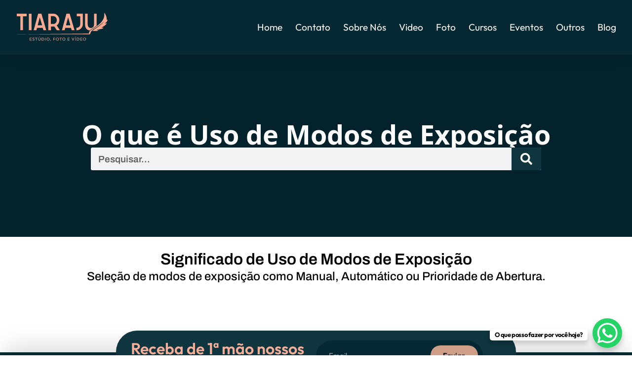

--- FILE ---
content_type: text/html; charset=UTF-8
request_url: https://tiarajuestudio.com/glossario/uso-de-modos-de-exposicao/
body_size: 31109
content:
<!doctype html>
<html lang="pt-BR" prefix="og: https://ogp.me/ns#">
<head>
	<meta charset="UTF-8">
	<meta name="viewport" content="width=device-width, initial-scale=1">
	<link rel="profile" href="https://gmpg.org/xfn/11">
		<style>img:is([sizes="auto" i], [sizes^="auto," i]) { contain-intrinsic-size: 3000px 1500px }</style>
	
<!-- Otimização para mecanismos de pesquisa pelo Rank Math - https://rankmath.com/ -->
<title>Uso de Modos de Exposição - Tiaraju Estúdio</title>
<meta name="robots" content="index, follow, max-snippet:-1, max-video-preview:-1, max-image-preview:large"/>
<link rel="canonical" href="https://tiarajuestudio.com/glossario/uso-de-modos-de-exposicao/" />
<meta property="og:locale" content="pt_BR" />
<meta property="og:type" content="article" />
<meta property="og:title" content="Uso de Modos de Exposição - Tiaraju Estúdio" />
<meta property="og:description" content="Seleção de modos de exposição como Manual, Automático ou Prioridade de Abertura." />
<meta property="og:url" content="https://tiarajuestudio.com/glossario/uso-de-modos-de-exposicao/" />
<meta property="og:site_name" content="Tiaraju Estúdio Fotográfico" />
<meta property="og:image" content="https://tiarajuestudio.com/wp-content/uploads/2023/08/LinkWindow-1200x628-ver.2.png" />
<meta property="og:image:secure_url" content="https://tiarajuestudio.com/wp-content/uploads/2023/08/LinkWindow-1200x628-ver.2.png" />
<meta property="og:image:width" content="1200" />
<meta property="og:image:height" content="675" />
<meta property="og:image:alt" content="Retrato Experience, Portfolio, Sobre nós - Arte de Destaque Tiaraju Estúdio Fotográfico" />
<meta property="og:image:type" content="image/png" />
<meta name="twitter:card" content="summary_large_image" />
<meta name="twitter:title" content="Uso de Modos de Exposição - Tiaraju Estúdio" />
<meta name="twitter:description" content="Seleção de modos de exposição como Manual, Automático ou Prioridade de Abertura." />
<meta name="twitter:image" content="https://tiarajuestudio.com/wp-content/uploads/2023/08/LinkWindow-1200x628-ver.2.png" />
<!-- /Plugin de SEO Rank Math para WordPress -->

<link rel="alternate" type="application/rss+xml" title="Feed para Tiaraju Estúdio &raquo;" href="https://tiarajuestudio.com/feed/" />
<link rel="alternate" type="application/rss+xml" title="Feed de comentários para Tiaraju Estúdio &raquo;" href="https://tiarajuestudio.com/comments/feed/" />
<script>
window._wpemojiSettings = {"baseUrl":"https:\/\/s.w.org\/images\/core\/emoji\/16.0.1\/72x72\/","ext":".png","svgUrl":"https:\/\/s.w.org\/images\/core\/emoji\/16.0.1\/svg\/","svgExt":".svg","source":{"concatemoji":"https:\/\/tiarajuestudio.com\/wp-includes\/js\/wp-emoji-release.min.js?ver=6.8.2"}};
/*! This file is auto-generated */
!function(s,n){var o,i,e;function c(e){try{var t={supportTests:e,timestamp:(new Date).valueOf()};sessionStorage.setItem(o,JSON.stringify(t))}catch(e){}}function p(e,t,n){e.clearRect(0,0,e.canvas.width,e.canvas.height),e.fillText(t,0,0);var t=new Uint32Array(e.getImageData(0,0,e.canvas.width,e.canvas.height).data),a=(e.clearRect(0,0,e.canvas.width,e.canvas.height),e.fillText(n,0,0),new Uint32Array(e.getImageData(0,0,e.canvas.width,e.canvas.height).data));return t.every(function(e,t){return e===a[t]})}function u(e,t){e.clearRect(0,0,e.canvas.width,e.canvas.height),e.fillText(t,0,0);for(var n=e.getImageData(16,16,1,1),a=0;a<n.data.length;a++)if(0!==n.data[a])return!1;return!0}function f(e,t,n,a){switch(t){case"flag":return n(e,"\ud83c\udff3\ufe0f\u200d\u26a7\ufe0f","\ud83c\udff3\ufe0f\u200b\u26a7\ufe0f")?!1:!n(e,"\ud83c\udde8\ud83c\uddf6","\ud83c\udde8\u200b\ud83c\uddf6")&&!n(e,"\ud83c\udff4\udb40\udc67\udb40\udc62\udb40\udc65\udb40\udc6e\udb40\udc67\udb40\udc7f","\ud83c\udff4\u200b\udb40\udc67\u200b\udb40\udc62\u200b\udb40\udc65\u200b\udb40\udc6e\u200b\udb40\udc67\u200b\udb40\udc7f");case"emoji":return!a(e,"\ud83e\udedf")}return!1}function g(e,t,n,a){var r="undefined"!=typeof WorkerGlobalScope&&self instanceof WorkerGlobalScope?new OffscreenCanvas(300,150):s.createElement("canvas"),o=r.getContext("2d",{willReadFrequently:!0}),i=(o.textBaseline="top",o.font="600 32px Arial",{});return e.forEach(function(e){i[e]=t(o,e,n,a)}),i}function t(e){var t=s.createElement("script");t.src=e,t.defer=!0,s.head.appendChild(t)}"undefined"!=typeof Promise&&(o="wpEmojiSettingsSupports",i=["flag","emoji"],n.supports={everything:!0,everythingExceptFlag:!0},e=new Promise(function(e){s.addEventListener("DOMContentLoaded",e,{once:!0})}),new Promise(function(t){var n=function(){try{var e=JSON.parse(sessionStorage.getItem(o));if("object"==typeof e&&"number"==typeof e.timestamp&&(new Date).valueOf()<e.timestamp+604800&&"object"==typeof e.supportTests)return e.supportTests}catch(e){}return null}();if(!n){if("undefined"!=typeof Worker&&"undefined"!=typeof OffscreenCanvas&&"undefined"!=typeof URL&&URL.createObjectURL&&"undefined"!=typeof Blob)try{var e="postMessage("+g.toString()+"("+[JSON.stringify(i),f.toString(),p.toString(),u.toString()].join(",")+"));",a=new Blob([e],{type:"text/javascript"}),r=new Worker(URL.createObjectURL(a),{name:"wpTestEmojiSupports"});return void(r.onmessage=function(e){c(n=e.data),r.terminate(),t(n)})}catch(e){}c(n=g(i,f,p,u))}t(n)}).then(function(e){for(var t in e)n.supports[t]=e[t],n.supports.everything=n.supports.everything&&n.supports[t],"flag"!==t&&(n.supports.everythingExceptFlag=n.supports.everythingExceptFlag&&n.supports[t]);n.supports.everythingExceptFlag=n.supports.everythingExceptFlag&&!n.supports.flag,n.DOMReady=!1,n.readyCallback=function(){n.DOMReady=!0}}).then(function(){return e}).then(function(){var e;n.supports.everything||(n.readyCallback(),(e=n.source||{}).concatemoji?t(e.concatemoji):e.wpemoji&&e.twemoji&&(t(e.twemoji),t(e.wpemoji)))}))}((window,document),window._wpemojiSettings);
</script>

<style id='wp-emoji-styles-inline-css'>

	img.wp-smiley, img.emoji {
		display: inline !important;
		border: none !important;
		box-shadow: none !important;
		height: 1em !important;
		width: 1em !important;
		margin: 0 0.07em !important;
		vertical-align: -0.1em !important;
		background: none !important;
		padding: 0 !important;
	}
</style>
<link rel='stylesheet' id='wp-block-library-css' href='https://tiarajuestudio.com/wp-includes/css/dist/block-library/style.min.css?ver=6.8.2' media='all' />
<style id='global-styles-inline-css'>
:root{--wp--preset--aspect-ratio--square: 1;--wp--preset--aspect-ratio--4-3: 4/3;--wp--preset--aspect-ratio--3-4: 3/4;--wp--preset--aspect-ratio--3-2: 3/2;--wp--preset--aspect-ratio--2-3: 2/3;--wp--preset--aspect-ratio--16-9: 16/9;--wp--preset--aspect-ratio--9-16: 9/16;--wp--preset--color--black: #000000;--wp--preset--color--cyan-bluish-gray: #abb8c3;--wp--preset--color--white: #ffffff;--wp--preset--color--pale-pink: #f78da7;--wp--preset--color--vivid-red: #cf2e2e;--wp--preset--color--luminous-vivid-orange: #ff6900;--wp--preset--color--luminous-vivid-amber: #fcb900;--wp--preset--color--light-green-cyan: #7bdcb5;--wp--preset--color--vivid-green-cyan: #00d084;--wp--preset--color--pale-cyan-blue: #8ed1fc;--wp--preset--color--vivid-cyan-blue: #0693e3;--wp--preset--color--vivid-purple: #9b51e0;--wp--preset--gradient--vivid-cyan-blue-to-vivid-purple: linear-gradient(135deg,rgba(6,147,227,1) 0%,rgb(155,81,224) 100%);--wp--preset--gradient--light-green-cyan-to-vivid-green-cyan: linear-gradient(135deg,rgb(122,220,180) 0%,rgb(0,208,130) 100%);--wp--preset--gradient--luminous-vivid-amber-to-luminous-vivid-orange: linear-gradient(135deg,rgba(252,185,0,1) 0%,rgba(255,105,0,1) 100%);--wp--preset--gradient--luminous-vivid-orange-to-vivid-red: linear-gradient(135deg,rgba(255,105,0,1) 0%,rgb(207,46,46) 100%);--wp--preset--gradient--very-light-gray-to-cyan-bluish-gray: linear-gradient(135deg,rgb(238,238,238) 0%,rgb(169,184,195) 100%);--wp--preset--gradient--cool-to-warm-spectrum: linear-gradient(135deg,rgb(74,234,220) 0%,rgb(151,120,209) 20%,rgb(207,42,186) 40%,rgb(238,44,130) 60%,rgb(251,105,98) 80%,rgb(254,248,76) 100%);--wp--preset--gradient--blush-light-purple: linear-gradient(135deg,rgb(255,206,236) 0%,rgb(152,150,240) 100%);--wp--preset--gradient--blush-bordeaux: linear-gradient(135deg,rgb(254,205,165) 0%,rgb(254,45,45) 50%,rgb(107,0,62) 100%);--wp--preset--gradient--luminous-dusk: linear-gradient(135deg,rgb(255,203,112) 0%,rgb(199,81,192) 50%,rgb(65,88,208) 100%);--wp--preset--gradient--pale-ocean: linear-gradient(135deg,rgb(255,245,203) 0%,rgb(182,227,212) 50%,rgb(51,167,181) 100%);--wp--preset--gradient--electric-grass: linear-gradient(135deg,rgb(202,248,128) 0%,rgb(113,206,126) 100%);--wp--preset--gradient--midnight: linear-gradient(135deg,rgb(2,3,129) 0%,rgb(40,116,252) 100%);--wp--preset--font-size--small: 13px;--wp--preset--font-size--medium: 20px;--wp--preset--font-size--large: 36px;--wp--preset--font-size--x-large: 42px;--wp--preset--spacing--20: 0.44rem;--wp--preset--spacing--30: 0.67rem;--wp--preset--spacing--40: 1rem;--wp--preset--spacing--50: 1.5rem;--wp--preset--spacing--60: 2.25rem;--wp--preset--spacing--70: 3.38rem;--wp--preset--spacing--80: 5.06rem;--wp--preset--shadow--natural: 6px 6px 9px rgba(0, 0, 0, 0.2);--wp--preset--shadow--deep: 12px 12px 50px rgba(0, 0, 0, 0.4);--wp--preset--shadow--sharp: 6px 6px 0px rgba(0, 0, 0, 0.2);--wp--preset--shadow--outlined: 6px 6px 0px -3px rgba(255, 255, 255, 1), 6px 6px rgba(0, 0, 0, 1);--wp--preset--shadow--crisp: 6px 6px 0px rgba(0, 0, 0, 1);}:root { --wp--style--global--content-size: 800px;--wp--style--global--wide-size: 1200px; }:where(body) { margin: 0; }.wp-site-blocks > .alignleft { float: left; margin-right: 2em; }.wp-site-blocks > .alignright { float: right; margin-left: 2em; }.wp-site-blocks > .aligncenter { justify-content: center; margin-left: auto; margin-right: auto; }:where(.wp-site-blocks) > * { margin-block-start: 24px; margin-block-end: 0; }:where(.wp-site-blocks) > :first-child { margin-block-start: 0; }:where(.wp-site-blocks) > :last-child { margin-block-end: 0; }:root { --wp--style--block-gap: 24px; }:root :where(.is-layout-flow) > :first-child{margin-block-start: 0;}:root :where(.is-layout-flow) > :last-child{margin-block-end: 0;}:root :where(.is-layout-flow) > *{margin-block-start: 24px;margin-block-end: 0;}:root :where(.is-layout-constrained) > :first-child{margin-block-start: 0;}:root :where(.is-layout-constrained) > :last-child{margin-block-end: 0;}:root :where(.is-layout-constrained) > *{margin-block-start: 24px;margin-block-end: 0;}:root :where(.is-layout-flex){gap: 24px;}:root :where(.is-layout-grid){gap: 24px;}.is-layout-flow > .alignleft{float: left;margin-inline-start: 0;margin-inline-end: 2em;}.is-layout-flow > .alignright{float: right;margin-inline-start: 2em;margin-inline-end: 0;}.is-layout-flow > .aligncenter{margin-left: auto !important;margin-right: auto !important;}.is-layout-constrained > .alignleft{float: left;margin-inline-start: 0;margin-inline-end: 2em;}.is-layout-constrained > .alignright{float: right;margin-inline-start: 2em;margin-inline-end: 0;}.is-layout-constrained > .aligncenter{margin-left: auto !important;margin-right: auto !important;}.is-layout-constrained > :where(:not(.alignleft):not(.alignright):not(.alignfull)){max-width: var(--wp--style--global--content-size);margin-left: auto !important;margin-right: auto !important;}.is-layout-constrained > .alignwide{max-width: var(--wp--style--global--wide-size);}body .is-layout-flex{display: flex;}.is-layout-flex{flex-wrap: wrap;align-items: center;}.is-layout-flex > :is(*, div){margin: 0;}body .is-layout-grid{display: grid;}.is-layout-grid > :is(*, div){margin: 0;}body{padding-top: 0px;padding-right: 0px;padding-bottom: 0px;padding-left: 0px;}a:where(:not(.wp-element-button)){text-decoration: underline;}:root :where(.wp-element-button, .wp-block-button__link){background-color: #32373c;border-width: 0;color: #fff;font-family: inherit;font-size: inherit;line-height: inherit;padding: calc(0.667em + 2px) calc(1.333em + 2px);text-decoration: none;}.has-black-color{color: var(--wp--preset--color--black) !important;}.has-cyan-bluish-gray-color{color: var(--wp--preset--color--cyan-bluish-gray) !important;}.has-white-color{color: var(--wp--preset--color--white) !important;}.has-pale-pink-color{color: var(--wp--preset--color--pale-pink) !important;}.has-vivid-red-color{color: var(--wp--preset--color--vivid-red) !important;}.has-luminous-vivid-orange-color{color: var(--wp--preset--color--luminous-vivid-orange) !important;}.has-luminous-vivid-amber-color{color: var(--wp--preset--color--luminous-vivid-amber) !important;}.has-light-green-cyan-color{color: var(--wp--preset--color--light-green-cyan) !important;}.has-vivid-green-cyan-color{color: var(--wp--preset--color--vivid-green-cyan) !important;}.has-pale-cyan-blue-color{color: var(--wp--preset--color--pale-cyan-blue) !important;}.has-vivid-cyan-blue-color{color: var(--wp--preset--color--vivid-cyan-blue) !important;}.has-vivid-purple-color{color: var(--wp--preset--color--vivid-purple) !important;}.has-black-background-color{background-color: var(--wp--preset--color--black) !important;}.has-cyan-bluish-gray-background-color{background-color: var(--wp--preset--color--cyan-bluish-gray) !important;}.has-white-background-color{background-color: var(--wp--preset--color--white) !important;}.has-pale-pink-background-color{background-color: var(--wp--preset--color--pale-pink) !important;}.has-vivid-red-background-color{background-color: var(--wp--preset--color--vivid-red) !important;}.has-luminous-vivid-orange-background-color{background-color: var(--wp--preset--color--luminous-vivid-orange) !important;}.has-luminous-vivid-amber-background-color{background-color: var(--wp--preset--color--luminous-vivid-amber) !important;}.has-light-green-cyan-background-color{background-color: var(--wp--preset--color--light-green-cyan) !important;}.has-vivid-green-cyan-background-color{background-color: var(--wp--preset--color--vivid-green-cyan) !important;}.has-pale-cyan-blue-background-color{background-color: var(--wp--preset--color--pale-cyan-blue) !important;}.has-vivid-cyan-blue-background-color{background-color: var(--wp--preset--color--vivid-cyan-blue) !important;}.has-vivid-purple-background-color{background-color: var(--wp--preset--color--vivid-purple) !important;}.has-black-border-color{border-color: var(--wp--preset--color--black) !important;}.has-cyan-bluish-gray-border-color{border-color: var(--wp--preset--color--cyan-bluish-gray) !important;}.has-white-border-color{border-color: var(--wp--preset--color--white) !important;}.has-pale-pink-border-color{border-color: var(--wp--preset--color--pale-pink) !important;}.has-vivid-red-border-color{border-color: var(--wp--preset--color--vivid-red) !important;}.has-luminous-vivid-orange-border-color{border-color: var(--wp--preset--color--luminous-vivid-orange) !important;}.has-luminous-vivid-amber-border-color{border-color: var(--wp--preset--color--luminous-vivid-amber) !important;}.has-light-green-cyan-border-color{border-color: var(--wp--preset--color--light-green-cyan) !important;}.has-vivid-green-cyan-border-color{border-color: var(--wp--preset--color--vivid-green-cyan) !important;}.has-pale-cyan-blue-border-color{border-color: var(--wp--preset--color--pale-cyan-blue) !important;}.has-vivid-cyan-blue-border-color{border-color: var(--wp--preset--color--vivid-cyan-blue) !important;}.has-vivid-purple-border-color{border-color: var(--wp--preset--color--vivid-purple) !important;}.has-vivid-cyan-blue-to-vivid-purple-gradient-background{background: var(--wp--preset--gradient--vivid-cyan-blue-to-vivid-purple) !important;}.has-light-green-cyan-to-vivid-green-cyan-gradient-background{background: var(--wp--preset--gradient--light-green-cyan-to-vivid-green-cyan) !important;}.has-luminous-vivid-amber-to-luminous-vivid-orange-gradient-background{background: var(--wp--preset--gradient--luminous-vivid-amber-to-luminous-vivid-orange) !important;}.has-luminous-vivid-orange-to-vivid-red-gradient-background{background: var(--wp--preset--gradient--luminous-vivid-orange-to-vivid-red) !important;}.has-very-light-gray-to-cyan-bluish-gray-gradient-background{background: var(--wp--preset--gradient--very-light-gray-to-cyan-bluish-gray) !important;}.has-cool-to-warm-spectrum-gradient-background{background: var(--wp--preset--gradient--cool-to-warm-spectrum) !important;}.has-blush-light-purple-gradient-background{background: var(--wp--preset--gradient--blush-light-purple) !important;}.has-blush-bordeaux-gradient-background{background: var(--wp--preset--gradient--blush-bordeaux) !important;}.has-luminous-dusk-gradient-background{background: var(--wp--preset--gradient--luminous-dusk) !important;}.has-pale-ocean-gradient-background{background: var(--wp--preset--gradient--pale-ocean) !important;}.has-electric-grass-gradient-background{background: var(--wp--preset--gradient--electric-grass) !important;}.has-midnight-gradient-background{background: var(--wp--preset--gradient--midnight) !important;}.has-small-font-size{font-size: var(--wp--preset--font-size--small) !important;}.has-medium-font-size{font-size: var(--wp--preset--font-size--medium) !important;}.has-large-font-size{font-size: var(--wp--preset--font-size--large) !important;}.has-x-large-font-size{font-size: var(--wp--preset--font-size--x-large) !important;}
:root :where(.wp-block-pullquote){font-size: 1.5em;line-height: 1.6;}
</style>
<link rel='stylesheet' id='plugin-custom-style-css' href='https://tiarajuestudio.com/wp-content/plugins/glossario-ninja/includes/../assets/css/css.css?ver=6.8.2' media='all' />
<link rel='stylesheet' id='hello-elementor-css' href='https://tiarajuestudio.com/wp-content/themes/hello-elementor/assets/css/reset.css?ver=3.4.5' media='all' />
<link rel='stylesheet' id='hello-elementor-theme-style-css' href='https://tiarajuestudio.com/wp-content/themes/hello-elementor/assets/css/theme.css?ver=3.4.5' media='all' />
<link rel='stylesheet' id='hello-elementor-header-footer-css' href='https://tiarajuestudio.com/wp-content/themes/hello-elementor/assets/css/header-footer.css?ver=3.4.5' media='all' />
<link rel='stylesheet' id='elementor-frontend-css' href='https://tiarajuestudio.com/wp-content/uploads/elementor/css/custom-frontend.min.css?ver=1762717140' media='all' />
<style id='elementor-frontend-inline-css'>
@-webkit-keyframes ha_fadeIn{0%{opacity:0}to{opacity:1}}@keyframes ha_fadeIn{0%{opacity:0}to{opacity:1}}@-webkit-keyframes ha_zoomIn{0%{opacity:0;-webkit-transform:scale3d(.3,.3,.3);transform:scale3d(.3,.3,.3)}50%{opacity:1}}@keyframes ha_zoomIn{0%{opacity:0;-webkit-transform:scale3d(.3,.3,.3);transform:scale3d(.3,.3,.3)}50%{opacity:1}}@-webkit-keyframes ha_rollIn{0%{opacity:0;-webkit-transform:translate3d(-100%,0,0) rotate3d(0,0,1,-120deg);transform:translate3d(-100%,0,0) rotate3d(0,0,1,-120deg)}to{opacity:1}}@keyframes ha_rollIn{0%{opacity:0;-webkit-transform:translate3d(-100%,0,0) rotate3d(0,0,1,-120deg);transform:translate3d(-100%,0,0) rotate3d(0,0,1,-120deg)}to{opacity:1}}@-webkit-keyframes ha_bounce{0%,20%,53%,to{-webkit-animation-timing-function:cubic-bezier(.215,.61,.355,1);animation-timing-function:cubic-bezier(.215,.61,.355,1)}40%,43%{-webkit-transform:translate3d(0,-30px,0) scaleY(1.1);transform:translate3d(0,-30px,0) scaleY(1.1);-webkit-animation-timing-function:cubic-bezier(.755,.05,.855,.06);animation-timing-function:cubic-bezier(.755,.05,.855,.06)}70%{-webkit-transform:translate3d(0,-15px,0) scaleY(1.05);transform:translate3d(0,-15px,0) scaleY(1.05);-webkit-animation-timing-function:cubic-bezier(.755,.05,.855,.06);animation-timing-function:cubic-bezier(.755,.05,.855,.06)}80%{-webkit-transition-timing-function:cubic-bezier(.215,.61,.355,1);transition-timing-function:cubic-bezier(.215,.61,.355,1);-webkit-transform:translate3d(0,0,0) scaleY(.95);transform:translate3d(0,0,0) scaleY(.95)}90%{-webkit-transform:translate3d(0,-4px,0) scaleY(1.02);transform:translate3d(0,-4px,0) scaleY(1.02)}}@keyframes ha_bounce{0%,20%,53%,to{-webkit-animation-timing-function:cubic-bezier(.215,.61,.355,1);animation-timing-function:cubic-bezier(.215,.61,.355,1)}40%,43%{-webkit-transform:translate3d(0,-30px,0) scaleY(1.1);transform:translate3d(0,-30px,0) scaleY(1.1);-webkit-animation-timing-function:cubic-bezier(.755,.05,.855,.06);animation-timing-function:cubic-bezier(.755,.05,.855,.06)}70%{-webkit-transform:translate3d(0,-15px,0) scaleY(1.05);transform:translate3d(0,-15px,0) scaleY(1.05);-webkit-animation-timing-function:cubic-bezier(.755,.05,.855,.06);animation-timing-function:cubic-bezier(.755,.05,.855,.06)}80%{-webkit-transition-timing-function:cubic-bezier(.215,.61,.355,1);transition-timing-function:cubic-bezier(.215,.61,.355,1);-webkit-transform:translate3d(0,0,0) scaleY(.95);transform:translate3d(0,0,0) scaleY(.95)}90%{-webkit-transform:translate3d(0,-4px,0) scaleY(1.02);transform:translate3d(0,-4px,0) scaleY(1.02)}}@-webkit-keyframes ha_bounceIn{0%,20%,40%,60%,80%,to{-webkit-animation-timing-function:cubic-bezier(.215,.61,.355,1);animation-timing-function:cubic-bezier(.215,.61,.355,1)}0%{opacity:0;-webkit-transform:scale3d(.3,.3,.3);transform:scale3d(.3,.3,.3)}20%{-webkit-transform:scale3d(1.1,1.1,1.1);transform:scale3d(1.1,1.1,1.1)}40%{-webkit-transform:scale3d(.9,.9,.9);transform:scale3d(.9,.9,.9)}60%{opacity:1;-webkit-transform:scale3d(1.03,1.03,1.03);transform:scale3d(1.03,1.03,1.03)}80%{-webkit-transform:scale3d(.97,.97,.97);transform:scale3d(.97,.97,.97)}to{opacity:1}}@keyframes ha_bounceIn{0%,20%,40%,60%,80%,to{-webkit-animation-timing-function:cubic-bezier(.215,.61,.355,1);animation-timing-function:cubic-bezier(.215,.61,.355,1)}0%{opacity:0;-webkit-transform:scale3d(.3,.3,.3);transform:scale3d(.3,.3,.3)}20%{-webkit-transform:scale3d(1.1,1.1,1.1);transform:scale3d(1.1,1.1,1.1)}40%{-webkit-transform:scale3d(.9,.9,.9);transform:scale3d(.9,.9,.9)}60%{opacity:1;-webkit-transform:scale3d(1.03,1.03,1.03);transform:scale3d(1.03,1.03,1.03)}80%{-webkit-transform:scale3d(.97,.97,.97);transform:scale3d(.97,.97,.97)}to{opacity:1}}@-webkit-keyframes ha_flipInX{0%{opacity:0;-webkit-transform:perspective(400px) rotate3d(1,0,0,90deg);transform:perspective(400px) rotate3d(1,0,0,90deg);-webkit-animation-timing-function:ease-in;animation-timing-function:ease-in}40%{-webkit-transform:perspective(400px) rotate3d(1,0,0,-20deg);transform:perspective(400px) rotate3d(1,0,0,-20deg);-webkit-animation-timing-function:ease-in;animation-timing-function:ease-in}60%{opacity:1;-webkit-transform:perspective(400px) rotate3d(1,0,0,10deg);transform:perspective(400px) rotate3d(1,0,0,10deg)}80%{-webkit-transform:perspective(400px) rotate3d(1,0,0,-5deg);transform:perspective(400px) rotate3d(1,0,0,-5deg)}}@keyframes ha_flipInX{0%{opacity:0;-webkit-transform:perspective(400px) rotate3d(1,0,0,90deg);transform:perspective(400px) rotate3d(1,0,0,90deg);-webkit-animation-timing-function:ease-in;animation-timing-function:ease-in}40%{-webkit-transform:perspective(400px) rotate3d(1,0,0,-20deg);transform:perspective(400px) rotate3d(1,0,0,-20deg);-webkit-animation-timing-function:ease-in;animation-timing-function:ease-in}60%{opacity:1;-webkit-transform:perspective(400px) rotate3d(1,0,0,10deg);transform:perspective(400px) rotate3d(1,0,0,10deg)}80%{-webkit-transform:perspective(400px) rotate3d(1,0,0,-5deg);transform:perspective(400px) rotate3d(1,0,0,-5deg)}}@-webkit-keyframes ha_flipInY{0%{opacity:0;-webkit-transform:perspective(400px) rotate3d(0,1,0,90deg);transform:perspective(400px) rotate3d(0,1,0,90deg);-webkit-animation-timing-function:ease-in;animation-timing-function:ease-in}40%{-webkit-transform:perspective(400px) rotate3d(0,1,0,-20deg);transform:perspective(400px) rotate3d(0,1,0,-20deg);-webkit-animation-timing-function:ease-in;animation-timing-function:ease-in}60%{opacity:1;-webkit-transform:perspective(400px) rotate3d(0,1,0,10deg);transform:perspective(400px) rotate3d(0,1,0,10deg)}80%{-webkit-transform:perspective(400px) rotate3d(0,1,0,-5deg);transform:perspective(400px) rotate3d(0,1,0,-5deg)}}@keyframes ha_flipInY{0%{opacity:0;-webkit-transform:perspective(400px) rotate3d(0,1,0,90deg);transform:perspective(400px) rotate3d(0,1,0,90deg);-webkit-animation-timing-function:ease-in;animation-timing-function:ease-in}40%{-webkit-transform:perspective(400px) rotate3d(0,1,0,-20deg);transform:perspective(400px) rotate3d(0,1,0,-20deg);-webkit-animation-timing-function:ease-in;animation-timing-function:ease-in}60%{opacity:1;-webkit-transform:perspective(400px) rotate3d(0,1,0,10deg);transform:perspective(400px) rotate3d(0,1,0,10deg)}80%{-webkit-transform:perspective(400px) rotate3d(0,1,0,-5deg);transform:perspective(400px) rotate3d(0,1,0,-5deg)}}@-webkit-keyframes ha_swing{20%{-webkit-transform:rotate3d(0,0,1,15deg);transform:rotate3d(0,0,1,15deg)}40%{-webkit-transform:rotate3d(0,0,1,-10deg);transform:rotate3d(0,0,1,-10deg)}60%{-webkit-transform:rotate3d(0,0,1,5deg);transform:rotate3d(0,0,1,5deg)}80%{-webkit-transform:rotate3d(0,0,1,-5deg);transform:rotate3d(0,0,1,-5deg)}}@keyframes ha_swing{20%{-webkit-transform:rotate3d(0,0,1,15deg);transform:rotate3d(0,0,1,15deg)}40%{-webkit-transform:rotate3d(0,0,1,-10deg);transform:rotate3d(0,0,1,-10deg)}60%{-webkit-transform:rotate3d(0,0,1,5deg);transform:rotate3d(0,0,1,5deg)}80%{-webkit-transform:rotate3d(0,0,1,-5deg);transform:rotate3d(0,0,1,-5deg)}}@-webkit-keyframes ha_slideInDown{0%{visibility:visible;-webkit-transform:translate3d(0,-100%,0);transform:translate3d(0,-100%,0)}}@keyframes ha_slideInDown{0%{visibility:visible;-webkit-transform:translate3d(0,-100%,0);transform:translate3d(0,-100%,0)}}@-webkit-keyframes ha_slideInUp{0%{visibility:visible;-webkit-transform:translate3d(0,100%,0);transform:translate3d(0,100%,0)}}@keyframes ha_slideInUp{0%{visibility:visible;-webkit-transform:translate3d(0,100%,0);transform:translate3d(0,100%,0)}}@-webkit-keyframes ha_slideInLeft{0%{visibility:visible;-webkit-transform:translate3d(-100%,0,0);transform:translate3d(-100%,0,0)}}@keyframes ha_slideInLeft{0%{visibility:visible;-webkit-transform:translate3d(-100%,0,0);transform:translate3d(-100%,0,0)}}@-webkit-keyframes ha_slideInRight{0%{visibility:visible;-webkit-transform:translate3d(100%,0,0);transform:translate3d(100%,0,0)}}@keyframes ha_slideInRight{0%{visibility:visible;-webkit-transform:translate3d(100%,0,0);transform:translate3d(100%,0,0)}}.ha_fadeIn{-webkit-animation-name:ha_fadeIn;animation-name:ha_fadeIn}.ha_zoomIn{-webkit-animation-name:ha_zoomIn;animation-name:ha_zoomIn}.ha_rollIn{-webkit-animation-name:ha_rollIn;animation-name:ha_rollIn}.ha_bounce{-webkit-transform-origin:center bottom;-ms-transform-origin:center bottom;transform-origin:center bottom;-webkit-animation-name:ha_bounce;animation-name:ha_bounce}.ha_bounceIn{-webkit-animation-name:ha_bounceIn;animation-name:ha_bounceIn;-webkit-animation-duration:.75s;-webkit-animation-duration:calc(var(--animate-duration)*.75);animation-duration:.75s;animation-duration:calc(var(--animate-duration)*.75)}.ha_flipInX,.ha_flipInY{-webkit-animation-name:ha_flipInX;animation-name:ha_flipInX;-webkit-backface-visibility:visible!important;backface-visibility:visible!important}.ha_flipInY{-webkit-animation-name:ha_flipInY;animation-name:ha_flipInY}.ha_swing{-webkit-transform-origin:top center;-ms-transform-origin:top center;transform-origin:top center;-webkit-animation-name:ha_swing;animation-name:ha_swing}.ha_slideInDown{-webkit-animation-name:ha_slideInDown;animation-name:ha_slideInDown}.ha_slideInUp{-webkit-animation-name:ha_slideInUp;animation-name:ha_slideInUp}.ha_slideInLeft{-webkit-animation-name:ha_slideInLeft;animation-name:ha_slideInLeft}.ha_slideInRight{-webkit-animation-name:ha_slideInRight;animation-name:ha_slideInRight}.ha-css-transform-yes{-webkit-transition-duration:var(--ha-tfx-transition-duration, .2s);transition-duration:var(--ha-tfx-transition-duration, .2s);-webkit-transition-property:-webkit-transform;transition-property:transform;transition-property:transform,-webkit-transform;-webkit-transform:translate(var(--ha-tfx-translate-x, 0),var(--ha-tfx-translate-y, 0)) scale(var(--ha-tfx-scale-x, 1),var(--ha-tfx-scale-y, 1)) skew(var(--ha-tfx-skew-x, 0),var(--ha-tfx-skew-y, 0)) rotateX(var(--ha-tfx-rotate-x, 0)) rotateY(var(--ha-tfx-rotate-y, 0)) rotateZ(var(--ha-tfx-rotate-z, 0));transform:translate(var(--ha-tfx-translate-x, 0),var(--ha-tfx-translate-y, 0)) scale(var(--ha-tfx-scale-x, 1),var(--ha-tfx-scale-y, 1)) skew(var(--ha-tfx-skew-x, 0),var(--ha-tfx-skew-y, 0)) rotateX(var(--ha-tfx-rotate-x, 0)) rotateY(var(--ha-tfx-rotate-y, 0)) rotateZ(var(--ha-tfx-rotate-z, 0))}.ha-css-transform-yes:hover{-webkit-transform:translate(var(--ha-tfx-translate-x-hover, var(--ha-tfx-translate-x, 0)),var(--ha-tfx-translate-y-hover, var(--ha-tfx-translate-y, 0))) scale(var(--ha-tfx-scale-x-hover, var(--ha-tfx-scale-x, 1)),var(--ha-tfx-scale-y-hover, var(--ha-tfx-scale-y, 1))) skew(var(--ha-tfx-skew-x-hover, var(--ha-tfx-skew-x, 0)),var(--ha-tfx-skew-y-hover, var(--ha-tfx-skew-y, 0))) rotateX(var(--ha-tfx-rotate-x-hover, var(--ha-tfx-rotate-x, 0))) rotateY(var(--ha-tfx-rotate-y-hover, var(--ha-tfx-rotate-y, 0))) rotateZ(var(--ha-tfx-rotate-z-hover, var(--ha-tfx-rotate-z, 0)));transform:translate(var(--ha-tfx-translate-x-hover, var(--ha-tfx-translate-x, 0)),var(--ha-tfx-translate-y-hover, var(--ha-tfx-translate-y, 0))) scale(var(--ha-tfx-scale-x-hover, var(--ha-tfx-scale-x, 1)),var(--ha-tfx-scale-y-hover, var(--ha-tfx-scale-y, 1))) skew(var(--ha-tfx-skew-x-hover, var(--ha-tfx-skew-x, 0)),var(--ha-tfx-skew-y-hover, var(--ha-tfx-skew-y, 0))) rotateX(var(--ha-tfx-rotate-x-hover, var(--ha-tfx-rotate-x, 0))) rotateY(var(--ha-tfx-rotate-y-hover, var(--ha-tfx-rotate-y, 0))) rotateZ(var(--ha-tfx-rotate-z-hover, var(--ha-tfx-rotate-z, 0)))}.happy-addon>.elementor-widget-container{word-wrap:break-word;overflow-wrap:break-word}.happy-addon>.elementor-widget-container,.happy-addon>.elementor-widget-container *{-webkit-box-sizing:border-box;box-sizing:border-box}.happy-addon:not(:has(.elementor-widget-container)),.happy-addon:not(:has(.elementor-widget-container)) *{-webkit-box-sizing:border-box;box-sizing:border-box;word-wrap:break-word;overflow-wrap:break-word}.happy-addon p:empty{display:none}.happy-addon .elementor-inline-editing{min-height:auto!important}.happy-addon-pro img{max-width:100%;height:auto;-o-object-fit:cover;object-fit:cover}.ha-screen-reader-text{position:absolute;overflow:hidden;clip:rect(1px,1px,1px,1px);margin:-1px;padding:0;width:1px;height:1px;border:0;word-wrap:normal!important;-webkit-clip-path:inset(50%);clip-path:inset(50%)}.ha-has-bg-overlay>.elementor-widget-container{position:relative;z-index:1}.ha-has-bg-overlay>.elementor-widget-container:before{position:absolute;top:0;left:0;z-index:-1;width:100%;height:100%;content:""}.ha-has-bg-overlay:not(:has(.elementor-widget-container)){position:relative;z-index:1}.ha-has-bg-overlay:not(:has(.elementor-widget-container)):before{position:absolute;top:0;left:0;z-index:-1;width:100%;height:100%;content:""}.ha-popup--is-enabled .ha-js-popup,.ha-popup--is-enabled .ha-js-popup img{cursor:-webkit-zoom-in!important;cursor:zoom-in!important}.mfp-wrap .mfp-arrow,.mfp-wrap .mfp-close{background-color:transparent}.mfp-wrap .mfp-arrow:focus,.mfp-wrap .mfp-close:focus{outline-width:thin}.ha-advanced-tooltip-enable{position:relative;cursor:pointer;--ha-tooltip-arrow-color:black;--ha-tooltip-arrow-distance:0}.ha-advanced-tooltip-enable .ha-advanced-tooltip-content{position:absolute;z-index:999;display:none;padding:5px 0;width:120px;height:auto;border-radius:6px;background-color:#000;color:#fff;text-align:center;opacity:0}.ha-advanced-tooltip-enable .ha-advanced-tooltip-content::after{position:absolute;border-width:5px;border-style:solid;content:""}.ha-advanced-tooltip-enable .ha-advanced-tooltip-content.no-arrow::after{visibility:hidden}.ha-advanced-tooltip-enable .ha-advanced-tooltip-content.show{display:inline-block;opacity:1}.ha-advanced-tooltip-enable.ha-advanced-tooltip-top .ha-advanced-tooltip-content,body[data-elementor-device-mode=tablet] .ha-advanced-tooltip-enable.ha-advanced-tooltip-tablet-top .ha-advanced-tooltip-content{top:unset;right:0;bottom:calc(101% + var(--ha-tooltip-arrow-distance));left:0;margin:0 auto}.ha-advanced-tooltip-enable.ha-advanced-tooltip-top .ha-advanced-tooltip-content::after,body[data-elementor-device-mode=tablet] .ha-advanced-tooltip-enable.ha-advanced-tooltip-tablet-top .ha-advanced-tooltip-content::after{top:100%;right:unset;bottom:unset;left:50%;border-color:var(--ha-tooltip-arrow-color) transparent transparent transparent;-webkit-transform:translateX(-50%);-ms-transform:translateX(-50%);transform:translateX(-50%)}.ha-advanced-tooltip-enable.ha-advanced-tooltip-bottom .ha-advanced-tooltip-content,body[data-elementor-device-mode=tablet] .ha-advanced-tooltip-enable.ha-advanced-tooltip-tablet-bottom .ha-advanced-tooltip-content{top:calc(101% + var(--ha-tooltip-arrow-distance));right:0;bottom:unset;left:0;margin:0 auto}.ha-advanced-tooltip-enable.ha-advanced-tooltip-bottom .ha-advanced-tooltip-content::after,body[data-elementor-device-mode=tablet] .ha-advanced-tooltip-enable.ha-advanced-tooltip-tablet-bottom .ha-advanced-tooltip-content::after{top:unset;right:unset;bottom:100%;left:50%;border-color:transparent transparent var(--ha-tooltip-arrow-color) transparent;-webkit-transform:translateX(-50%);-ms-transform:translateX(-50%);transform:translateX(-50%)}.ha-advanced-tooltip-enable.ha-advanced-tooltip-left .ha-advanced-tooltip-content,body[data-elementor-device-mode=tablet] .ha-advanced-tooltip-enable.ha-advanced-tooltip-tablet-left .ha-advanced-tooltip-content{top:50%;right:calc(101% + var(--ha-tooltip-arrow-distance));bottom:unset;left:unset;-webkit-transform:translateY(-50%);-ms-transform:translateY(-50%);transform:translateY(-50%)}.ha-advanced-tooltip-enable.ha-advanced-tooltip-left .ha-advanced-tooltip-content::after,body[data-elementor-device-mode=tablet] .ha-advanced-tooltip-enable.ha-advanced-tooltip-tablet-left .ha-advanced-tooltip-content::after{top:50%;right:unset;bottom:unset;left:100%;border-color:transparent transparent transparent var(--ha-tooltip-arrow-color);-webkit-transform:translateY(-50%);-ms-transform:translateY(-50%);transform:translateY(-50%)}.ha-advanced-tooltip-enable.ha-advanced-tooltip-right .ha-advanced-tooltip-content,body[data-elementor-device-mode=tablet] .ha-advanced-tooltip-enable.ha-advanced-tooltip-tablet-right .ha-advanced-tooltip-content{top:50%;right:unset;bottom:unset;left:calc(101% + var(--ha-tooltip-arrow-distance));-webkit-transform:translateY(-50%);-ms-transform:translateY(-50%);transform:translateY(-50%)}.ha-advanced-tooltip-enable.ha-advanced-tooltip-right .ha-advanced-tooltip-content::after,body[data-elementor-device-mode=tablet] .ha-advanced-tooltip-enable.ha-advanced-tooltip-tablet-right .ha-advanced-tooltip-content::after{top:50%;right:100%;bottom:unset;left:unset;border-color:transparent var(--ha-tooltip-arrow-color) transparent transparent;-webkit-transform:translateY(-50%);-ms-transform:translateY(-50%);transform:translateY(-50%)}body[data-elementor-device-mode=mobile] .ha-advanced-tooltip-enable.ha-advanced-tooltip-mobile-top .ha-advanced-tooltip-content{top:unset;right:0;bottom:calc(101% + var(--ha-tooltip-arrow-distance));left:0;margin:0 auto}body[data-elementor-device-mode=mobile] .ha-advanced-tooltip-enable.ha-advanced-tooltip-mobile-top .ha-advanced-tooltip-content::after{top:100%;right:unset;bottom:unset;left:50%;border-color:var(--ha-tooltip-arrow-color) transparent transparent transparent;-webkit-transform:translateX(-50%);-ms-transform:translateX(-50%);transform:translateX(-50%)}body[data-elementor-device-mode=mobile] .ha-advanced-tooltip-enable.ha-advanced-tooltip-mobile-bottom .ha-advanced-tooltip-content{top:calc(101% + var(--ha-tooltip-arrow-distance));right:0;bottom:unset;left:0;margin:0 auto}body[data-elementor-device-mode=mobile] .ha-advanced-tooltip-enable.ha-advanced-tooltip-mobile-bottom .ha-advanced-tooltip-content::after{top:unset;right:unset;bottom:100%;left:50%;border-color:transparent transparent var(--ha-tooltip-arrow-color) transparent;-webkit-transform:translateX(-50%);-ms-transform:translateX(-50%);transform:translateX(-50%)}body[data-elementor-device-mode=mobile] .ha-advanced-tooltip-enable.ha-advanced-tooltip-mobile-left .ha-advanced-tooltip-content{top:50%;right:calc(101% + var(--ha-tooltip-arrow-distance));bottom:unset;left:unset;-webkit-transform:translateY(-50%);-ms-transform:translateY(-50%);transform:translateY(-50%)}body[data-elementor-device-mode=mobile] .ha-advanced-tooltip-enable.ha-advanced-tooltip-mobile-left .ha-advanced-tooltip-content::after{top:50%;right:unset;bottom:unset;left:100%;border-color:transparent transparent transparent var(--ha-tooltip-arrow-color);-webkit-transform:translateY(-50%);-ms-transform:translateY(-50%);transform:translateY(-50%)}body[data-elementor-device-mode=mobile] .ha-advanced-tooltip-enable.ha-advanced-tooltip-mobile-right .ha-advanced-tooltip-content{top:50%;right:unset;bottom:unset;left:calc(101% + var(--ha-tooltip-arrow-distance));-webkit-transform:translateY(-50%);-ms-transform:translateY(-50%);transform:translateY(-50%)}body[data-elementor-device-mode=mobile] .ha-advanced-tooltip-enable.ha-advanced-tooltip-mobile-right .ha-advanced-tooltip-content::after{top:50%;right:100%;bottom:unset;left:unset;border-color:transparent var(--ha-tooltip-arrow-color) transparent transparent;-webkit-transform:translateY(-50%);-ms-transform:translateY(-50%);transform:translateY(-50%)}body.elementor-editor-active .happy-addon.ha-gravityforms .gform_wrapper{display:block!important}.ha-scroll-to-top-wrap.ha-scroll-to-top-hide{display:none}.ha-scroll-to-top-wrap.edit-mode,.ha-scroll-to-top-wrap.single-page-off{display:none!important}.ha-scroll-to-top-button{position:fixed;right:15px;bottom:15px;z-index:9999;display:-webkit-box;display:-webkit-flex;display:-ms-flexbox;display:flex;-webkit-box-align:center;-webkit-align-items:center;align-items:center;-ms-flex-align:center;-webkit-box-pack:center;-ms-flex-pack:center;-webkit-justify-content:center;justify-content:center;width:50px;height:50px;border-radius:50px;background-color:#5636d1;color:#fff;text-align:center;opacity:1;cursor:pointer;-webkit-transition:all .3s;transition:all .3s}.ha-scroll-to-top-button i{color:#fff;font-size:16px}.ha-scroll-to-top-button:hover{background-color:#e2498a}
</style>
<link rel='stylesheet' id='elementor-post-18-css' href='https://tiarajuestudio.com/wp-content/uploads/elementor/css/post-18.css?ver=1762717141' media='all' />
<link rel='stylesheet' id='widget-image-css' href='https://tiarajuestudio.com/wp-content/plugins/elementor/assets/css/widget-image.min.css?ver=3.32.0' media='all' />
<link rel='stylesheet' id='widget-nav-menu-css' href='https://tiarajuestudio.com/wp-content/uploads/elementor/css/custom-pro-widget-nav-menu.min.css?ver=1762717140' media='all' />
<link rel='stylesheet' id='e-sticky-css' href='https://tiarajuestudio.com/wp-content/plugins/pro-elements/assets/css/modules/sticky.min.css?ver=3.31.3' media='all' />
<link rel='stylesheet' id='widget-heading-css' href='https://tiarajuestudio.com/wp-content/plugins/elementor/assets/css/widget-heading.min.css?ver=3.32.0' media='all' />
<link rel='stylesheet' id='widget-form-css' href='https://tiarajuestudio.com/wp-content/plugins/pro-elements/assets/css/widget-form.min.css?ver=3.31.3' media='all' />
<link rel='stylesheet' id='widget-social-icons-css' href='https://tiarajuestudio.com/wp-content/plugins/elementor/assets/css/widget-social-icons.min.css?ver=3.32.0' media='all' />
<link rel='stylesheet' id='e-apple-webkit-css' href='https://tiarajuestudio.com/wp-content/uploads/elementor/css/custom-apple-webkit.min.css?ver=1762717140' media='all' />
<link rel='stylesheet' id='widget-icon-list-css' href='https://tiarajuestudio.com/wp-content/uploads/elementor/css/custom-widget-icon-list.min.css?ver=1762717140' media='all' />
<link rel='stylesheet' id='widget-sitemap-css' href='https://tiarajuestudio.com/wp-content/plugins/pro-elements/assets/css/widget-sitemap.min.css?ver=3.31.3' media='all' />
<link rel='stylesheet' id='widget-divider-css' href='https://tiarajuestudio.com/wp-content/plugins/elementor/assets/css/widget-divider.min.css?ver=3.32.0' media='all' />
<link rel='stylesheet' id='widget-search-form-css' href='https://tiarajuestudio.com/wp-content/plugins/pro-elements/assets/css/widget-search-form.min.css?ver=3.31.3' media='all' />
<link rel='stylesheet' id='e-animation-fadeIn-css' href='https://tiarajuestudio.com/wp-content/plugins/elementor/assets/lib/animations/styles/fadeIn.min.css?ver=3.32.0' media='all' />
<link rel='stylesheet' id='e-popup-css' href='https://tiarajuestudio.com/wp-content/plugins/pro-elements/assets/css/conditionals/popup.min.css?ver=3.31.3' media='all' />
<link rel='stylesheet' id='stratum-widgets-style-css' href='https://tiarajuestudio.com/wp-content/plugins/stratum/assets/css/style.min.css?ver=1.6.1' media='all' />
<link rel='stylesheet' id='elementor-post-173-css' href='https://tiarajuestudio.com/wp-content/uploads/elementor/css/post-173.css?ver=1762717141' media='all' />
<link rel='stylesheet' id='happy-icons-css' href='https://tiarajuestudio.com/wp-content/plugins/happy-elementor-addons/assets/fonts/style.min.css?ver=3.20.1' media='all' />
<link rel='stylesheet' id='font-awesome-css' href='https://tiarajuestudio.com/wp-content/plugins/elementor/assets/lib/font-awesome/css/font-awesome.min.css?ver=4.7.0' media='all' />
<link rel='stylesheet' id='fluentform-elementor-widget-css' href='https://tiarajuestudio.com/wp-content/plugins/fluentform/assets/css/fluent-forms-elementor-widget.css?ver=6.1.2' media='all' />
<link rel='stylesheet' id='elementor-post-264-css' href='https://tiarajuestudio.com/wp-content/uploads/elementor/css/post-264.css?ver=1762717141' media='all' />
<link rel='stylesheet' id='elementor-post-8088-css' href='https://tiarajuestudio.com/wp-content/uploads/elementor/css/post-8088.css?ver=1762717141' media='all' />
<link rel='stylesheet' id='elementor-post-3683-css' href='https://tiarajuestudio.com/wp-content/uploads/elementor/css/post-3683.css?ver=1762717141' media='all' />
<link rel='stylesheet' id='elementor-gf-local-outfit-css' href='https://tiarajuestudio.com/wp-content/uploads/elementor/google-fonts/css/outfit.css?ver=1747398225' media='all' />
<link rel='stylesheet' id='elementor-gf-local-archivo-css' href='https://tiarajuestudio.com/wp-content/uploads/elementor/google-fonts/css/archivo.css?ver=1747398240' media='all' />
<link rel='stylesheet' id='elementor-gf-local-opensans-css' href='https://tiarajuestudio.com/wp-content/uploads/elementor/google-fonts/css/opensans.css?ver=1747398273' media='all' />
<script id="jquery-core-js-extra">
var pysFacebookRest = {"restApiUrl":"https:\/\/tiarajuestudio.com\/wp-json\/pys-facebook\/v1\/event","debug":""};
</script>
<script src="https://tiarajuestudio.com/wp-includes/js/jquery/jquery.min.js?ver=3.7.1" id="jquery-core-js"></script>
<script src="https://tiarajuestudio.com/wp-includes/js/jquery/jquery-migrate.min.js?ver=3.4.1" id="jquery-migrate-js"></script>
<script src="https://tiarajuestudio.com/wp-content/plugins/happy-elementor-addons/assets/vendor/dom-purify/purify.min.js?ver=3.1.6" id="dom-purify-js"></script>
<link rel="https://api.w.org/" href="https://tiarajuestudio.com/wp-json/" /><link rel="EditURI" type="application/rsd+xml" title="RSD" href="https://tiarajuestudio.com/xmlrpc.php?rsd" />
<meta name="generator" content="WordPress 6.8.2" />
<link rel='shortlink' href='https://tiarajuestudio.com/?p=9498' />
<link rel="alternate" title="oEmbed (JSON)" type="application/json+oembed" href="https://tiarajuestudio.com/wp-json/oembed/1.0/embed?url=https%3A%2F%2Ftiarajuestudio.com%2Fglossario%2Fuso-de-modos-de-exposicao%2F" />
<link rel="alternate" title="oEmbed (XML)" type="text/xml+oembed" href="https://tiarajuestudio.com/wp-json/oembed/1.0/embed?url=https%3A%2F%2Ftiarajuestudio.com%2Fglossario%2Fuso-de-modos-de-exposicao%2F&#038;format=xml" />
<script type="application/ld+json">{"@context":"https:\/\/schema.org","@type":"DefinedTerm","name":"Uso de Modos de Exposi\u00e7\u00e3o","description":"Sele\u00e7\u00e3o de modos de exposi\u00e7\u00e3o como Manual, Autom\u00e1tico ou Prioridade de Abertura.","url":"https:\/\/tiarajuestudio.com\/glossario\/uso-de-modos-de-exposicao\/","image":"","author":{"@type":"Organization","name":"Tiaraju Est\u00fadio"},"publisher":{"@type":"Organization","name":"Tiaraju Est\u00fadio"},"datePublished":"2024-04-12T19:13:44-03:00","dateModified":"2024-04-12T19:13:44-03:00"}</script><!-- HFCM by 99 Robots - Snippet # 1: Google Tag Site -->
<!-- Google tag (gtag.js) -->
<script async src="https://www.googletagmanager.com/gtag/js?id=G-2KF58NQSGL"></script>
<script>
  window.dataLayer = window.dataLayer || [];
  function gtag(){dataLayer.push(arguments);}
  gtag('js', new Date());

  gtag('config', 'G-2KF58NQSGL');
</script>
<!-- /end HFCM by 99 Robots -->
<!-- HFCM by 99 Robots - Snippet # 2: Google Tag Manager -->
<!-- Google Tag Manager -->
<script>(function(w,d,s,l,i){w[l]=w[l]||[];w[l].push({'gtm.start':
new Date().getTime(),event:'gtm.js'});var f=d.getElementsByTagName(s)[0],
j=d.createElement(s),dl=l!='dataLayer'?'&l='+l:'';j.async=true;j.src=
'https://www.googletagmanager.com/gtm.js?id='+i+dl;f.parentNode.insertBefore(j,f);
})(window,document,'script','dataLayer','GTM-WB2WTM9H');</script>
<!-- End Google Tag Manager -->
<!-- /end HFCM by 99 Robots -->
<meta name="facebook-domain-verification" content="gp5khz6e7aoijo3wpgcgjv4nxwoo8r" /><script class="ti-site-data" type="application/ld+json">{"@context":"http://schema.org","data":{"r":"1:0!7:0!30:0"}}</script><meta name="generator" content="Elementor 3.32.0; features: e_font_icon_svg, additional_custom_breakpoints; settings: css_print_method-external, google_font-enabled, font_display-swap">
<!-- Google tag (gtag.js) -->
<script async src="https://www.googletagmanager.com/gtag/js?id=AW-16624519486">
</script>
<script>
  window.dataLayer = window.dataLayer || [];
  function gtag(){dataLayer.push(arguments);}
  gtag('js', new Date());

  gtag('config', 'AW-16624519486');
</script>
<!-- Google tag (gtag.js) -->
<script async src="https://www.googletagmanager.com/gtag/js?id=G-W4SG82SZQ8">
</script>
<script>
  window.dataLayer = window.dataLayer || [];
  function gtag(){dataLayer.push(arguments);}
  gtag('js', new Date());

  gtag('config', 'G-W4SG82SZQ8');
</script>
<!-- Google tag (gtag.js) -->
<script async src="https://www.googletagmanager.com/gtag/js?id=G-W4SG82SZQ8">
</script>
<script>
  window.dataLayer = window.dataLayer || [];
  function gtag(){dataLayer.push(arguments);}
  gtag('js', new Date());

  gtag('config', 'G-W4SG82SZQ8');
</script>
			<style>
				.e-con.e-parent:nth-of-type(n+4):not(.e-lazyloaded):not(.e-no-lazyload),
				.e-con.e-parent:nth-of-type(n+4):not(.e-lazyloaded):not(.e-no-lazyload) * {
					background-image: none !important;
				}
				@media screen and (max-height: 1024px) {
					.e-con.e-parent:nth-of-type(n+3):not(.e-lazyloaded):not(.e-no-lazyload),
					.e-con.e-parent:nth-of-type(n+3):not(.e-lazyloaded):not(.e-no-lazyload) * {
						background-image: none !important;
					}
				}
				@media screen and (max-height: 640px) {
					.e-con.e-parent:nth-of-type(n+2):not(.e-lazyloaded):not(.e-no-lazyload),
					.e-con.e-parent:nth-of-type(n+2):not(.e-lazyloaded):not(.e-no-lazyload) * {
						background-image: none !important;
					}
				}
			</style>
			<link rel="icon" href="https://tiarajuestudio.com/wp-content/uploads/2023/05/Tiaraju-icone-3-150x150.png" sizes="32x32" />
<link rel="icon" href="https://tiarajuestudio.com/wp-content/uploads/2023/05/Tiaraju-icone-3-300x300.png" sizes="192x192" />
<link rel="apple-touch-icon" href="https://tiarajuestudio.com/wp-content/uploads/2023/05/Tiaraju-icone-3-300x300.png" />
<meta name="msapplication-TileImage" content="https://tiarajuestudio.com/wp-content/uploads/2023/05/Tiaraju-icone-3-300x300.png" />
</head>
<body class="wp-singular glossario-template-default single single-glossario postid-9498 wp-custom-logo wp-embed-responsive wp-theme-hello-elementor hello-elementor-default elementor-default elementor-kit-18 elementor-page-8088">


<a class="skip-link screen-reader-text" href="#content">Ir para o conteúdo</a>

		<header data-elementor-type="header" data-elementor-id="173" class="elementor elementor-173 elementor-location-header" data-elementor-settings="{&quot;ha_cmc_init_switcher&quot;:&quot;no&quot;}" data-elementor-post-type="elementor_library">
			<div class="elementor-element elementor-element-1667b71 e-flex e-con-boxed e-con e-child" data-id="1667b71" data-element_type="container" data-settings="{&quot;sticky&quot;:&quot;top&quot;,&quot;background_background&quot;:&quot;classic&quot;,&quot;sticky_on&quot;:[&quot;desktop&quot;,&quot;laptop&quot;,&quot;tablet&quot;,&quot;mobile&quot;],&quot;sticky_offset&quot;:0,&quot;sticky_effects_offset&quot;:0,&quot;sticky_anchor_link_offset&quot;:0}">
					<div class="e-con-inner">
				<div class="elementor-element elementor-element-c3790fc elementor-widget-mobile__width-initial elementor-widget-tablet__width-initial elementor-widget__width-initial elementor-widget elementor-widget-theme-site-logo elementor-widget-image" data-id="c3790fc" data-element_type="widget" data-widget_type="theme-site-logo.default">
				<div class="elementor-widget-container">
											<a href="https://tiarajuestudio.com" title="home">
			<img width="768" height="238" src="https://tiarajuestudio.com/wp-content/uploads/2025/07/Tiaraju-Logotipo_1.svg" class="attachment-medium_large size-medium_large wp-image-11726" alt="" />				</a>
											</div>
				</div>
				<div class="elementor-element elementor-element-806ca4a elementor-nav-menu__align-end elementor-nav-menu--dropdown-none elementor-widget__width-initial elementor-widget-tablet__width-initial elementor-hidden-tablet elementor-hidden-mobile elementor-widget elementor-widget-nav-menu" data-id="806ca4a" data-element_type="widget" data-settings="{&quot;layout&quot;:&quot;horizontal&quot;,&quot;submenu_icon&quot;:{&quot;value&quot;:&quot;&lt;svg class=\&quot;e-font-icon-svg e-fas-caret-down\&quot; viewBox=\&quot;0 0 320 512\&quot; xmlns=\&quot;http:\/\/www.w3.org\/2000\/svg\&quot;&gt;&lt;path d=\&quot;M31.3 192h257.3c17.8 0 26.7 21.5 14.1 34.1L174.1 354.8c-7.8 7.8-20.5 7.8-28.3 0L17.2 226.1C4.6 213.5 13.5 192 31.3 192z\&quot;&gt;&lt;\/path&gt;&lt;\/svg&gt;&quot;,&quot;library&quot;:&quot;fa-solid&quot;}}" data-widget_type="nav-menu.default">
				<div class="elementor-widget-container">
								<nav aria-label="Menu" class="elementor-nav-menu--main elementor-nav-menu__container elementor-nav-menu--layout-horizontal e--pointer-underline e--animation-fade">
				<ul id="menu-1-806ca4a" class="elementor-nav-menu"><li class="menu-item menu-item-type-post_type menu-item-object-page menu-item-home menu-item-26"><a href="https://tiarajuestudio.com/" data-ps2id-api="true" class="elementor-item">Home</a></li>
<li class="menu-item menu-item-type-post_type menu-item-object-page menu-item-240"><a href="https://tiarajuestudio.com/contato/" data-ps2id-api="true" class="elementor-item">Contato</a></li>
<li class="menu-item menu-item-type-post_type menu-item-object-page menu-item-239"><a href="https://tiarajuestudio.com/sobre-nos/" data-ps2id-api="true" class="elementor-item">Sobre Nós</a></li>
<li class="menu-item menu-item-type-custom menu-item-object-custom menu-item-has-children menu-item-11717"><a data-ps2id-api="true" class="elementor-item">Video</a>
<ul class="sub-menu elementor-nav-menu--dropdown">
	<li class="menu-item menu-item-type-post_type menu-item-object-page menu-item-11679"><a href="https://tiarajuestudio.com/aluguel-para-podcast/" data-ps2id-api="true" class="elementor-sub-item">Aluguel Para Podcast</a></li>
	<li class="menu-item menu-item-type-post_type menu-item-object-page menu-item-11206"><a href="https://tiarajuestudio.com/produtora-de-videos/" data-ps2id-api="true" class="elementor-sub-item">Produtora de Vídeos</a></li>
</ul>
</li>
<li class="menu-item menu-item-type-custom menu-item-object-custom menu-item-has-children menu-item-11718"><a data-ps2id-api="true" class="elementor-item">Foto</a>
<ul class="sub-menu elementor-nav-menu--dropdown">
	<li class="menu-item menu-item-type-post_type menu-item-object-page menu-item-7153"><a href="https://tiarajuestudio.com/retrato-corporativo/" data-ps2id-api="true" class="elementor-sub-item">Retrato Corporativo</a></li>
	<li class="menu-item menu-item-type-post_type menu-item-object-page menu-item-237"><a href="https://tiarajuestudio.com/retrato-experience/" data-ps2id-api="true" class="elementor-sub-item">Retrato Experience</a></li>
	<li class="menu-item menu-item-type-post_type menu-item-object-page menu-item-235"><a href="https://tiarajuestudio.com/ensaio-fotografico-feminino/" data-ps2id-api="true" class="elementor-sub-item">Ensaio Feminino</a></li>
</ul>
</li>
<li class="menu-item menu-item-type-custom menu-item-object-custom menu-item-has-children menu-item-11719"><a data-ps2id-api="true" class="elementor-item">Cursos</a>
<ul class="sub-menu elementor-nav-menu--dropdown">
	<li class="menu-item menu-item-type-post_type menu-item-object-page menu-item-10696"><a href="https://tiarajuestudio.com/tiaraju-masterclass/" data-ps2id-api="true" class="elementor-sub-item">Tiaraju Masterclass</a></li>
</ul>
</li>
<li class="menu-item menu-item-type-custom menu-item-object-custom menu-item-has-children menu-item-11720"><a data-ps2id-api="true" class="elementor-item">Eventos</a>
<ul class="sub-menu elementor-nav-menu--dropdown">
	<li class="menu-item menu-item-type-post_type menu-item-object-page menu-item-4410"><a href="https://tiarajuestudio.com/exposicao-experience/" data-ps2id-api="true" class="elementor-sub-item">Exposição Experience</a></li>
</ul>
</li>
<li class="menu-item menu-item-type-custom menu-item-object-custom menu-item-has-children menu-item-11721"><a data-ps2id-api="true" class="elementor-item">Outros</a>
<ul class="sub-menu elementor-nav-menu--dropdown">
	<li class="menu-item menu-item-type-post_type menu-item-object-page menu-item-234"><a href="https://tiarajuestudio.com/depoimentos/" data-ps2id-api="true" class="elementor-sub-item">Depoimentos</a></li>
	<li class="menu-item menu-item-type-post_type menu-item-object-page menu-item-236"><a href="https://tiarajuestudio.com/portfolio/" data-ps2id-api="true" class="elementor-sub-item">Portfólio</a></li>
	<li class="menu-item menu-item-type-post_type menu-item-object-page menu-item-9748"><a href="https://tiarajuestudio.com/glossario-tiaraju/" data-ps2id-api="true" class="elementor-sub-item">Glossário</a></li>
</ul>
</li>
<li class="menu-item menu-item-type-post_type menu-item-object-page menu-item-233"><a href="https://tiarajuestudio.com/blog/" data-ps2id-api="true" class="elementor-item">Blog</a></li>
</ul>			</nav>
						<nav class="elementor-nav-menu--dropdown elementor-nav-menu__container" aria-hidden="true">
				<ul id="menu-2-806ca4a" class="elementor-nav-menu"><li class="menu-item menu-item-type-post_type menu-item-object-page menu-item-home menu-item-26"><a href="https://tiarajuestudio.com/" data-ps2id-api="true" class="elementor-item" tabindex="-1">Home</a></li>
<li class="menu-item menu-item-type-post_type menu-item-object-page menu-item-240"><a href="https://tiarajuestudio.com/contato/" data-ps2id-api="true" class="elementor-item" tabindex="-1">Contato</a></li>
<li class="menu-item menu-item-type-post_type menu-item-object-page menu-item-239"><a href="https://tiarajuestudio.com/sobre-nos/" data-ps2id-api="true" class="elementor-item" tabindex="-1">Sobre Nós</a></li>
<li class="menu-item menu-item-type-custom menu-item-object-custom menu-item-has-children menu-item-11717"><a data-ps2id-api="true" class="elementor-item" tabindex="-1">Video</a>
<ul class="sub-menu elementor-nav-menu--dropdown">
	<li class="menu-item menu-item-type-post_type menu-item-object-page menu-item-11679"><a href="https://tiarajuestudio.com/aluguel-para-podcast/" data-ps2id-api="true" class="elementor-sub-item" tabindex="-1">Aluguel Para Podcast</a></li>
	<li class="menu-item menu-item-type-post_type menu-item-object-page menu-item-11206"><a href="https://tiarajuestudio.com/produtora-de-videos/" data-ps2id-api="true" class="elementor-sub-item" tabindex="-1">Produtora de Vídeos</a></li>
</ul>
</li>
<li class="menu-item menu-item-type-custom menu-item-object-custom menu-item-has-children menu-item-11718"><a data-ps2id-api="true" class="elementor-item" tabindex="-1">Foto</a>
<ul class="sub-menu elementor-nav-menu--dropdown">
	<li class="menu-item menu-item-type-post_type menu-item-object-page menu-item-7153"><a href="https://tiarajuestudio.com/retrato-corporativo/" data-ps2id-api="true" class="elementor-sub-item" tabindex="-1">Retrato Corporativo</a></li>
	<li class="menu-item menu-item-type-post_type menu-item-object-page menu-item-237"><a href="https://tiarajuestudio.com/retrato-experience/" data-ps2id-api="true" class="elementor-sub-item" tabindex="-1">Retrato Experience</a></li>
	<li class="menu-item menu-item-type-post_type menu-item-object-page menu-item-235"><a href="https://tiarajuestudio.com/ensaio-fotografico-feminino/" data-ps2id-api="true" class="elementor-sub-item" tabindex="-1">Ensaio Feminino</a></li>
</ul>
</li>
<li class="menu-item menu-item-type-custom menu-item-object-custom menu-item-has-children menu-item-11719"><a data-ps2id-api="true" class="elementor-item" tabindex="-1">Cursos</a>
<ul class="sub-menu elementor-nav-menu--dropdown">
	<li class="menu-item menu-item-type-post_type menu-item-object-page menu-item-10696"><a href="https://tiarajuestudio.com/tiaraju-masterclass/" data-ps2id-api="true" class="elementor-sub-item" tabindex="-1">Tiaraju Masterclass</a></li>
</ul>
</li>
<li class="menu-item menu-item-type-custom menu-item-object-custom menu-item-has-children menu-item-11720"><a data-ps2id-api="true" class="elementor-item" tabindex="-1">Eventos</a>
<ul class="sub-menu elementor-nav-menu--dropdown">
	<li class="menu-item menu-item-type-post_type menu-item-object-page menu-item-4410"><a href="https://tiarajuestudio.com/exposicao-experience/" data-ps2id-api="true" class="elementor-sub-item" tabindex="-1">Exposição Experience</a></li>
</ul>
</li>
<li class="menu-item menu-item-type-custom menu-item-object-custom menu-item-has-children menu-item-11721"><a data-ps2id-api="true" class="elementor-item" tabindex="-1">Outros</a>
<ul class="sub-menu elementor-nav-menu--dropdown">
	<li class="menu-item menu-item-type-post_type menu-item-object-page menu-item-234"><a href="https://tiarajuestudio.com/depoimentos/" data-ps2id-api="true" class="elementor-sub-item" tabindex="-1">Depoimentos</a></li>
	<li class="menu-item menu-item-type-post_type menu-item-object-page menu-item-236"><a href="https://tiarajuestudio.com/portfolio/" data-ps2id-api="true" class="elementor-sub-item" tabindex="-1">Portfólio</a></li>
	<li class="menu-item menu-item-type-post_type menu-item-object-page menu-item-9748"><a href="https://tiarajuestudio.com/glossario-tiaraju/" data-ps2id-api="true" class="elementor-sub-item" tabindex="-1">Glossário</a></li>
</ul>
</li>
<li class="menu-item menu-item-type-post_type menu-item-object-page menu-item-233"><a href="https://tiarajuestudio.com/blog/" data-ps2id-api="true" class="elementor-item" tabindex="-1">Blog</a></li>
</ul>			</nav>
						</div>
				</div>
				<div class="elementor-element elementor-element-51003a2 elementor-widget__width-initial elementor-hidden-desktop elementor-hidden-laptop elementor-view-default elementor-widget elementor-widget-icon" data-id="51003a2" data-element_type="widget" data-widget_type="icon.default">
				<div class="elementor-widget-container">
							<div class="elementor-icon-wrapper">
			<a class="elementor-icon" href="#elementor-action%3Aaction%3Dpopup%3Aopen%26settings%3DeyJpZCI6IjIwMzEiLCJ0b2dnbGUiOmZhbHNlfQ%3D%3D">
			<svg xmlns="http://www.w3.org/2000/svg" viewBox="0 0 24 24" id="menu"><g data-name="Layer 2"><g data-name="menu"><rect width="18" height="2" x="3" y="11" rx=".95" ry=".95"></rect><rect width="18" height="2" x="3" y="16" rx=".95" ry=".95"></rect><rect width="18" height="2" x="3" y="6" rx=".95" ry=".95"></rect></g></g></svg>			</a>
		</div>
						</div>
				</div>
					</div>
				</div>
				</header>
				<div data-elementor-type="single-post" data-elementor-id="8088" class="elementor elementor-8088 elementor-location-single post-9498 glossario type-glossario status-publish hentry alfabeto-u" data-elementor-settings="{&quot;ha_cmc_init_switcher&quot;:&quot;no&quot;}" data-elementor-post-type="elementor_library">
			<div class="elementor-element elementor-element-f6d445a e-flex e-con-boxed e-con e-parent" data-id="f6d445a" data-element_type="container" data-settings="{&quot;background_background&quot;:&quot;classic&quot;}">
					<div class="e-con-inner">
				<div class="elementor-element elementor-element-05a7331 elementor-hidden-desktop elementor-hidden-laptop elementor-hidden-tablet elementor-hidden-mobile elementor-widget elementor-widget-theme-post-title elementor-page-title elementor-widget-heading" data-id="05a7331" data-element_type="widget" id="titu" data-widget_type="theme-post-title.default">
				<div class="elementor-widget-container">
					<h1 class="elementor-heading-title elementor-size-default">Uso de Modos de Exposição</h1>				</div>
				</div>
				<div class="elementor-element elementor-element-895f98c elementor-widget elementor-widget-theme-post-title elementor-page-title elementor-widget-heading" data-id="895f98c" data-element_type="widget" data-widget_type="theme-post-title.default">
				<div class="elementor-widget-container">
					<h1 class="elementor-heading-title elementor-size-default">O que é Uso de Modos de Exposição</h1>				</div>
				</div>
				<div class="elementor-element elementor-element-48e6b16 elementor-widget__width-initial elementor-search-form--skin-classic elementor-search-form--button-type-icon elementor-search-form--icon-search elementor-widget elementor-widget-search-form" data-id="48e6b16" data-element_type="widget" data-settings="{&quot;skin&quot;:&quot;classic&quot;}" data-widget_type="search-form.default">
				<div class="elementor-widget-container">
							<search role="search">
			<form class="elementor-search-form" action="https://tiarajuestudio.com" method="get">
												<div class="elementor-search-form__container">
					<label class="elementor-screen-only" for="elementor-search-form-48e6b16">Search</label>

					
					<input id="elementor-search-form-48e6b16" placeholder="Pesquisar..." class="elementor-search-form__input" type="search" name="s" value="">
					
											<button class="elementor-search-form__submit" type="submit" aria-label="Search">
															<div class="e-font-icon-svg-container"><svg class="fa fa-search e-font-icon-svg e-fas-search" viewBox="0 0 512 512" xmlns="http://www.w3.org/2000/svg"><path d="M505 442.7L405.3 343c-4.5-4.5-10.6-7-17-7H372c27.6-35.3 44-79.7 44-128C416 93.1 322.9 0 208 0S0 93.1 0 208s93.1 208 208 208c48.3 0 92.7-16.4 128-44v16.3c0 6.4 2.5 12.5 7 17l99.7 99.7c9.4 9.4 24.6 9.4 33.9 0l28.3-28.3c9.4-9.4 9.4-24.6.1-34zM208 336c-70.7 0-128-57.2-128-128 0-70.7 57.2-128 128-128 70.7 0 128 57.2 128 128 0 70.7-57.2 128-128 128z"></path></svg></div>													</button>
					
									</div>
			</form>
		</search>
						</div>
				</div>
					</div>
				</div>
		<div class="elementor-element elementor-element-6c60508 e-flex e-con-boxed e-con e-parent" data-id="6c60508" data-element_type="container">
					<div class="e-con-inner">
				<div class="elementor-element elementor-element-506f16d elementor-widget__width-initial elementor-widget elementor-widget-heading" data-id="506f16d" data-element_type="widget" data-widget_type="heading.default">
				<div class="elementor-widget-container">
					<h2 class="elementor-heading-title elementor-size-default">Significado de Uso de Modos de Exposição</h2>				</div>
				</div>
				<div class="elementor-element elementor-element-8f33880 elementor-widget elementor-widget-theme-post-content" data-id="8f33880" data-element_type="widget" data-widget_type="theme-post-content.default">
				<div class="elementor-widget-container">
					<p>Seleção de modos de exposição como Manual, Automático ou Prioridade de Abertura.</p>
				</div>
				</div>
					</div>
				</div>
				</div>
				<footer data-elementor-type="footer" data-elementor-id="264" class="elementor elementor-264 elementor-location-footer" data-elementor-settings="{&quot;ha_cmc_init_switcher&quot;:&quot;no&quot;}" data-elementor-post-type="elementor_library">
			<div class="elementor-element elementor-element-ca21f80 e-flex e-con-boxed e-con e-parent" data-id="ca21f80" data-element_type="container">
					<div class="e-con-inner">
		<div class="elementor-element elementor-element-e2b49ee e-flex e-con-boxed e-con e-child" data-id="e2b49ee" data-element_type="container" data-settings="{&quot;background_background&quot;:&quot;classic&quot;}">
					<div class="e-con-inner">
				<div class="elementor-element elementor-element-8fce2a7 elementor-widget__width-initial elementor-widget-tablet__width-initial elementor-widget elementor-widget-heading" data-id="8fce2a7" data-element_type="widget" data-widget_type="heading.default">
				<div class="elementor-widget-container">
					<h2 class="elementor-heading-title elementor-size-default">Receba de 1ª mão nossos spoilers e promoções</h2>				</div>
				</div>
				<div class="elementor-element elementor-element-262b35e elementor-widget-mobile__width-inherit elementor-widget-tablet__width-initial elementor-widget__width-initial elementor-button-align-stretch elementor-widget elementor-widget-form" data-id="262b35e" data-element_type="widget" data-settings="{&quot;button_width&quot;:&quot;30&quot;,&quot;button_width_mobile&quot;:&quot;40&quot;,&quot;step_type&quot;:&quot;number_text&quot;,&quot;step_icon_shape&quot;:&quot;circle&quot;}" data-widget_type="form.default">
				<div class="elementor-widget-container">
							<form class="elementor-form" method="post" name="Newsletter" aria-label="Newsletter">
			<input type="hidden" name="post_id" value="264"/>
			<input type="hidden" name="form_id" value="262b35e"/>
			<input type="hidden" name="referer_title" value="Page Not Found - Tiaraju Estúdio" />

			
			<div class="elementor-form-fields-wrapper elementor-labels-">
								<div class="elementor-field-type-email elementor-field-group elementor-column elementor-field-group-email elementor-col-70 elementor-sm-60 elementor-field-required">
												<label for="form-field-email" class="elementor-field-label elementor-screen-only">
								Email							</label>
														<input size="1" type="email" name="form_fields[email]" id="form-field-email" class="elementor-field elementor-size-sm  elementor-field-textual" placeholder="Email" required="required">
											</div>
								<div class="elementor-field-group elementor-column elementor-field-type-submit elementor-col-30 e-form__buttons elementor-sm-40">
					<button class="elementor-button elementor-size-sm" type="submit">
						<span class="elementor-button-content-wrapper">
																						<span class="elementor-button-text">Enviar</span>
													</span>
					</button>
				</div>
			</div>
		</form>
						</div>
				</div>
					</div>
				</div>
					</div>
				</div>
		<div class="elementor-element elementor-element-b881c75 e-flex e-con-boxed e-con e-parent" data-id="b881c75" data-element_type="container" data-settings="{&quot;background_background&quot;:&quot;classic&quot;}">
					<div class="e-con-inner">
		<div class="elementor-element elementor-element-440abdc e-con-full e-flex e-con e-child" data-id="440abdc" data-element_type="container">
				<div class="elementor-element elementor-element-383751a elementor-widget elementor-widget-theme-site-logo elementor-widget-image" data-id="383751a" data-element_type="widget" data-widget_type="theme-site-logo.default">
				<div class="elementor-widget-container">
											<a href="https://tiarajuestudio.com" title="home">
			<img width="768" height="238" src="https://tiarajuestudio.com/wp-content/uploads/2025/07/Tiaraju-Logotipo_1.svg" class="attachment-medium_large size-medium_large wp-image-11726" alt="" />				</a>
											</div>
				</div>
				<div class="elementor-element elementor-element-c6f69ce elementor-shape-rounded elementor-grid-0 e-grid-align-center elementor-widget elementor-widget-social-icons" data-id="c6f69ce" data-element_type="widget" data-widget_type="social-icons.default">
				<div class="elementor-widget-container">
							<div class="elementor-social-icons-wrapper elementor-grid" role="list">
							<span class="elementor-grid-item" role="listitem">
					<a class="elementor-icon elementor-social-icon elementor-social-icon-instagram elementor-repeater-item-c186f6f" href="https://www.instagram.com/tiarajuestudio/" target="_blank">
						<span class="elementor-screen-only">Instagram</span>
						<svg aria-hidden="true" class="e-font-icon-svg e-fab-instagram" viewBox="0 0 448 512" xmlns="http://www.w3.org/2000/svg"><path d="M224.1 141c-63.6 0-114.9 51.3-114.9 114.9s51.3 114.9 114.9 114.9S339 319.5 339 255.9 287.7 141 224.1 141zm0 189.6c-41.1 0-74.7-33.5-74.7-74.7s33.5-74.7 74.7-74.7 74.7 33.5 74.7 74.7-33.6 74.7-74.7 74.7zm146.4-194.3c0 14.9-12 26.8-26.8 26.8-14.9 0-26.8-12-26.8-26.8s12-26.8 26.8-26.8 26.8 12 26.8 26.8zm76.1 27.2c-1.7-35.9-9.9-67.7-36.2-93.9-26.2-26.2-58-34.4-93.9-36.2-37-2.1-147.9-2.1-184.9 0-35.8 1.7-67.6 9.9-93.9 36.1s-34.4 58-36.2 93.9c-2.1 37-2.1 147.9 0 184.9 1.7 35.9 9.9 67.7 36.2 93.9s58 34.4 93.9 36.2c37 2.1 147.9 2.1 184.9 0 35.9-1.7 67.7-9.9 93.9-36.2 26.2-26.2 34.4-58 36.2-93.9 2.1-37 2.1-147.8 0-184.8zM398.8 388c-7.8 19.6-22.9 34.7-42.6 42.6-29.5 11.7-99.5 9-132.1 9s-102.7 2.6-132.1-9c-19.6-7.8-34.7-22.9-42.6-42.6-11.7-29.5-9-99.5-9-132.1s-2.6-102.7 9-132.1c7.8-19.6 22.9-34.7 42.6-42.6 29.5-11.7 99.5-9 132.1-9s102.7-2.6 132.1 9c19.6 7.8 34.7 22.9 42.6 42.6 11.7 29.5 9 99.5 9 132.1s2.7 102.7-9 132.1z"></path></svg>					</a>
				</span>
							<span class="elementor-grid-item" role="listitem">
					<a class="elementor-icon elementor-social-icon elementor-social-icon-facebook elementor-repeater-item-ca03262" href="https://www.facebook.com/tiarajuestudio/?locale=pt_BR" target="_blank">
						<span class="elementor-screen-only">Facebook</span>
						<svg aria-hidden="true" class="e-font-icon-svg e-fab-facebook" viewBox="0 0 512 512" xmlns="http://www.w3.org/2000/svg"><path d="M504 256C504 119 393 8 256 8S8 119 8 256c0 123.78 90.69 226.38 209.25 245V327.69h-63V256h63v-54.64c0-62.15 37-96.48 93.67-96.48 27.14 0 55.52 4.84 55.52 4.84v61h-31.28c-30.8 0-40.41 19.12-40.41 38.73V256h68.78l-11 71.69h-57.78V501C413.31 482.38 504 379.78 504 256z"></path></svg>					</a>
				</span>
							<span class="elementor-grid-item" role="listitem">
					<a class="elementor-icon elementor-social-icon elementor-social-icon-youtube elementor-repeater-item-4e01f3c" href="https://www.youtube.com/@tiarajuestudiofotografico2948" target="_blank">
						<span class="elementor-screen-only">Youtube</span>
						<svg aria-hidden="true" class="e-font-icon-svg e-fab-youtube" viewBox="0 0 576 512" xmlns="http://www.w3.org/2000/svg"><path d="M549.655 124.083c-6.281-23.65-24.787-42.276-48.284-48.597C458.781 64 288 64 288 64S117.22 64 74.629 75.486c-23.497 6.322-42.003 24.947-48.284 48.597-11.412 42.867-11.412 132.305-11.412 132.305s0 89.438 11.412 132.305c6.281 23.65 24.787 41.5 48.284 47.821C117.22 448 288 448 288 448s170.78 0 213.371-11.486c23.497-6.321 42.003-24.171 48.284-47.821 11.412-42.867 11.412-132.305 11.412-132.305s0-89.438-11.412-132.305zm-317.51 213.508V175.185l142.739 81.205-142.739 81.201z"></path></svg>					</a>
				</span>
							<span class="elementor-grid-item" role="listitem">
					<a class="elementor-icon elementor-social-icon elementor-social-icon-linkedin-in elementor-repeater-item-015b9eb" href="https://www.linkedin.com/company/99905557" target="_blank">
						<span class="elementor-screen-only">Linkedin-in</span>
						<svg aria-hidden="true" class="e-font-icon-svg e-fab-linkedin-in" viewBox="0 0 448 512" xmlns="http://www.w3.org/2000/svg"><path d="M100.28 448H7.4V148.9h92.88zM53.79 108.1C24.09 108.1 0 83.5 0 53.8a53.79 53.79 0 0 1 107.58 0c0 29.7-24.1 54.3-53.79 54.3zM447.9 448h-92.68V302.4c0-34.7-.7-79.2-48.29-79.2-48.29 0-55.69 37.7-55.69 76.7V448h-92.78V148.9h89.08v40.8h1.3c12.4-23.5 42.69-48.3 87.88-48.3 94 0 111.28 61.9 111.28 142.3V448z"></path></svg>					</a>
				</span>
					</div>
						</div>
				</div>
				<div class="elementor-element elementor-element-1ec9b4e elementor-widget__width-initial elementor-widget elementor-widget-text-editor" data-id="1ec9b4e" data-element_type="widget" data-widget_type="text-editor.default">
				<div class="elementor-widget-container">
									<p><a href="https://tiarajuestudio.com/termos-de-privacidade-tiaraju-estudio-foto/">Política de Privacidade e Cookies</a></p>								</div>
				</div>
				</div>
		<div class="elementor-element elementor-element-1aaf911 e-con-full e-flex e-con e-child" data-id="1aaf911" data-element_type="container">
				<div class="elementor-element elementor-element-b6a5d4a elementor-widget elementor-widget-heading" data-id="b6a5d4a" data-element_type="widget" data-widget_type="heading.default">
				<div class="elementor-widget-container">
					<h2 class="elementor-heading-title elementor-size-default">Sobre nós</h2>				</div>
				</div>
				<div class="elementor-element elementor-element-659f4c7 elementor-widget elementor-widget-text-editor" data-id="659f4c7" data-element_type="widget" data-widget_type="text-editor.default">
				<div class="elementor-widget-container">
									<p>Somos o <b>Tiaraju Estúdio Fotográfico. </b>Temos orgulho de oferecer serviços de fotografia profissional há mais de 8 anos. Nosso estúdio tem se tornado referência no mercado de fotografia.</p>								</div>
				</div>
				<div class="elementor-element elementor-element-3829c78 elementor-icon-list--layout-traditional elementor-list-item-link-full_width elementor-widget elementor-widget-icon-list" data-id="3829c78" data-element_type="widget" data-widget_type="icon-list.default">
				<div class="elementor-widget-container">
							<ul class="elementor-icon-list-items">
							<li class="elementor-icon-list-item">
											<a href="mailto:tiarajuestudio@gmail.com">

												<span class="elementor-icon-list-icon">
							<svg aria-hidden="true" class="e-font-icon-svg e-far-envelope" viewBox="0 0 512 512" xmlns="http://www.w3.org/2000/svg"><path d="M464 64H48C21.49 64 0 85.49 0 112v288c0 26.51 21.49 48 48 48h416c26.51 0 48-21.49 48-48V112c0-26.51-21.49-48-48-48zm0 48v40.805c-22.422 18.259-58.168 46.651-134.587 106.49-16.841 13.247-50.201 45.072-73.413 44.701-23.208.375-56.579-31.459-73.413-44.701C106.18 199.465 70.425 171.067 48 152.805V112h416zM48 400V214.398c22.914 18.251 55.409 43.862 104.938 82.646 21.857 17.205 60.134 55.186 103.062 54.955 42.717.231 80.509-37.199 103.053-54.947 49.528-38.783 82.032-64.401 104.947-82.653V400H48z"></path></svg>						</span>
										<span class="elementor-icon-list-text">tiarajuestudio@gmail.com</span>
											</a>
									</li>
								<li class="elementor-icon-list-item">
											<a href="tel:47997607127">

												<span class="elementor-icon-list-icon">
							<svg aria-hidden="true" class="e-font-icon-svg e-fas-phone-alt" viewBox="0 0 512 512" xmlns="http://www.w3.org/2000/svg"><path d="M497.39 361.8l-112-48a24 24 0 0 0-28 6.9l-49.6 60.6A370.66 370.66 0 0 1 130.6 204.11l60.6-49.6a23.94 23.94 0 0 0 6.9-28l-48-112A24.16 24.16 0 0 0 122.6.61l-104 24A24 24 0 0 0 0 48c0 256.5 207.9 464 464 464a24 24 0 0 0 23.4-18.6l24-104a24.29 24.29 0 0 0-14.01-27.6z"></path></svg>						</span>
										<span class="elementor-icon-list-text">47 997607127</span>
											</a>
									</li>
								<li class="elementor-icon-list-item">
											<a href="https://www.google.com/maps/place/Tiaraju+Est%C3%BAdio+Fotogr%C3%A1fico+-+Fotografias/@-27.0346199,-48.651369,17z/data=!3m1!4b1!4m6!3m5!1s0x94d8b590323b8519:0x7f7b49b8fb5e7603!8m2!3d-27.0346199!4d-48.651369!16s%2Fg%2F11j3rdj2kh">

												<span class="elementor-icon-list-icon">
							<svg aria-hidden="true" class="e-font-icon-svg e-fas-map-marker-alt" viewBox="0 0 384 512" xmlns="http://www.w3.org/2000/svg"><path d="M172.268 501.67C26.97 291.031 0 269.413 0 192 0 85.961 85.961 0 192 0s192 85.961 192 192c0 77.413-26.97 99.031-172.268 309.67-9.535 13.774-29.93 13.773-39.464 0zM192 272c44.183 0 80-35.817 80-80s-35.817-80-80-80-80 35.817-80 80 35.817 80 80 80z"></path></svg>						</span>
										<span class="elementor-icon-list-text">R. Capitão Ernesto Nunes, 675, Camboriú, SC - 88341-170</span>
											</a>
									</li>
						</ul>
						</div>
				</div>
				<div class="elementor-element elementor-element-7dcc5ee elementor-hidden-desktop elementor-hidden-tablet elementor-hidden-mobile elementor-hidden-laptop elementor-widget elementor-widget-sitemap" data-id="7dcc5ee" data-element_type="widget" data-widget_type="sitemap.default">
				<div class="elementor-widget-container">
					<div class="elementor-sitemap-wrap"><div class="elementor-sitemap-section"><h2 class="elementor-sitemap-title elementor-sitemap-page-title">Páginas</h2><ul class="elementor-sitemap-list elementor-sitemap-page-list"><li class="elementor-sitemap-item elementor-sitemap-item-page page_item page-item-11897"><a href="https://tiarajuestudio.com/modelo-emanuelle-da-luz/">Modelo Emanuelle da Luz</a></li><li class="elementor-sitemap-item elementor-sitemap-item-page page_item page-item-11621"><a href="https://tiarajuestudio.com/aluguel-para-podcast/">Aluguel Para Podcast</a></li><li class="elementor-sitemap-item elementor-sitemap-item-page page_item page-item-9975"><a href="https://tiarajuestudio.com/tiaraju-masterclass/">Tiaraju Masterclass</a></li><li class="elementor-sitemap-item elementor-sitemap-item-page page_item page-item-9755"><a href="https://tiarajuestudio.com/produtora-de-videos/">Produtora de Vídeos</a></li><li class="elementor-sitemap-item elementor-sitemap-item-page page_item page-item-7980"><a href="https://tiarajuestudio.com/linktree-patricia-bueno/">LinkTree Patricia Bueno</a></li><li class="elementor-sitemap-item elementor-sitemap-item-page page_item page-item-6758"><a href="https://tiarajuestudio.com/retrato-corporativo/">Retrato Corporativo</a></li><li class="elementor-sitemap-item elementor-sitemap-item-page page_item page-item-6747"><a href="https://tiarajuestudio.com/cadastro-crm/">Cadastro CRM</a></li><li class="elementor-sitemap-item elementor-sitemap-item-page page_item page-item-5538"><a href="https://tiarajuestudio.com/glossario-tiaraju/">Glossário Tiaraju</a></li><li class="elementor-sitemap-item elementor-sitemap-item-page page_item page-item-3699"><a href="https://tiarajuestudio.com/ariane-rosa-exposicao-experience-tiarajuestudio/">Exposição Experience &#8211; Ariane Rosa</a></li><li class="elementor-sitemap-item elementor-sitemap-item-page page_item page-item-3215"><a href="https://tiarajuestudio.com/transparencia/">Transparência</a></li><li class="elementor-sitemap-item elementor-sitemap-item-page page_item page-item-2874"><a href="https://tiarajuestudio.com/linktree/">LinkTree</a></li><li class="elementor-sitemap-item elementor-sitemap-item-page page_item page-item-2376"><a href="https://tiarajuestudio.com/cadastro-pessoa-juridica-crm/">Cadastro Pessoa Jurídica CRM</a></li><li class="elementor-sitemap-item elementor-sitemap-item-page page_item page-item-2367"><a href="https://tiarajuestudio.com/cadastro-pessoa-fisica-crm/">Cadastro Pessoa Física CRM</a></li><li class="elementor-sitemap-item elementor-sitemap-item-page page_item page-item-2236"><a href="https://tiarajuestudio.com/criacao-de-site/">Criação de sites</a></li><li class="elementor-sitemap-item elementor-sitemap-item-page page_item page-item-2055"><a href="https://tiarajuestudio.com/direitos-de-imagem/">Termos de uso dos direitos de imagem</a></li><li class="elementor-sitemap-item elementor-sitemap-item-page page_item page-item-1652"><a href="https://tiarajuestudio.com/karina-de-lima-sicao-experience-tiaraju/">Exposição Experience &#8211; Karina de Lima</a></li><li class="elementor-sitemap-item elementor-sitemap-item-page page_item page-item-1645"><a href="https://tiarajuestudio.com/maila-moresco-exposicao-experience-tiaraju/">Exposição Experience &#8211; Maila Moresco</a></li><li class="elementor-sitemap-item elementor-sitemap-item-page page_item page-item-1639"><a href="https://tiarajuestudio.com/fabiane-garcia-exposicao-experience-tiaraju/">Exposição Experience &#8211; Fabiane Garcia</a></li><li class="elementor-sitemap-item elementor-sitemap-item-page page_item page-item-1633"><a href="https://tiarajuestudio.com/fatima-casini-exposicao-experience-tiaraju/">Exposição Experience &#8211; Fátima Casini</a></li><li class="elementor-sitemap-item elementor-sitemap-item-page page_item page-item-1627"><a href="https://tiarajuestudio.com/saionara-duarte-exposicao-experience-tiaraju/">Exposição Experience &#8211; Saionara Duarte</a></li><li class="elementor-sitemap-item elementor-sitemap-item-page page_item page-item-1621"><a href="https://tiarajuestudio.com/karine-leal-exposicao-experience-tiarajuestudio/">Exposição Experience &#8211; Karine Leal</a></li><li class="elementor-sitemap-item elementor-sitemap-item-page page_item page-item-1611"><a href="https://tiarajuestudio.com/michelle-fidelis-exposicao-experience-tiaraju/">Exposição Experience &#8211; Michelle Fidelis</a></li><li class="elementor-sitemap-item elementor-sitemap-item-page page_item page-item-1590"><a href="https://tiarajuestudio.com/claudia-torres-exposicao-experience-tiaraju/">Exposição Experience &#8211; Cláudia Torres</a></li><li class="elementor-sitemap-item elementor-sitemap-item-page page_item page-item-1516"><a href="https://tiarajuestudio.com/exposicao-experience/">Exposição Experience</a></li><li class="elementor-sitemap-item elementor-sitemap-item-page page_item page-item-231"><a href="https://tiarajuestudio.com/blog/">Blog</a></li><li class="elementor-sitemap-item elementor-sitemap-item-page page_item page-item-229"><a href="https://tiarajuestudio.com/depoimentos/">Depoimentos</a></li><li class="elementor-sitemap-item elementor-sitemap-item-page page_item page-item-227"><a href="https://tiarajuestudio.com/ensaio-fotografico-feminino/">Ensaio Feminino</a></li><li class="elementor-sitemap-item elementor-sitemap-item-page page_item page-item-225"><a href="https://tiarajuestudio.com/portfolio/">Portfólio</a></li><li class="elementor-sitemap-item elementor-sitemap-item-page page_item page-item-223"><a href="https://tiarajuestudio.com/retrato-experience/">Retrato Experience</a></li><li class="elementor-sitemap-item elementor-sitemap-item-page page_item page-item-219"><a href="https://tiarajuestudio.com/sobre-nos/">Sobre Nós</a></li><li class="elementor-sitemap-item elementor-sitemap-item-page page_item page-item-217"><a href="https://tiarajuestudio.com/contato/">Contato</a></li><li class="elementor-sitemap-item elementor-sitemap-item-page page_item page-item-23"><a href="https://tiarajuestudio.com/">Home</a></li><li class="elementor-sitemap-item elementor-sitemap-item-page page_item page-item-3"><a href="https://tiarajuestudio.com/termos-de-privacidade-tiaraju-estudio-foto/">Política de privacidade</a></li></ul></div></div>				</div>
				</div>
				</div>
					</div>
				</div>
		<div class="elementor-element elementor-element-221e2da elementor-hidden-mobile e-flex e-con-boxed e-con e-parent" data-id="221e2da" data-element_type="container" data-settings="{&quot;background_background&quot;:&quot;classic&quot;}">
					<div class="e-con-inner">
				<div class="elementor-element elementor-element-79eebf5 elementor-widget-divider--view-line elementor-widget elementor-widget-divider" data-id="79eebf5" data-element_type="widget" data-widget_type="divider.default">
				<div class="elementor-widget-container">
							<div class="elementor-divider">
			<span class="elementor-divider-separator">
						</span>
		</div>
						</div>
				</div>
				<div class="elementor-element elementor-element-8905d0f elementor-nav-menu__align-center elementor-nav-menu--dropdown-none elementor-widget elementor-widget-nav-menu" data-id="8905d0f" data-element_type="widget" data-settings="{&quot;layout&quot;:&quot;horizontal&quot;,&quot;submenu_icon&quot;:{&quot;value&quot;:&quot;&lt;svg class=\&quot;e-font-icon-svg e-fas-caret-down\&quot; viewBox=\&quot;0 0 320 512\&quot; xmlns=\&quot;http:\/\/www.w3.org\/2000\/svg\&quot;&gt;&lt;path d=\&quot;M31.3 192h257.3c17.8 0 26.7 21.5 14.1 34.1L174.1 354.8c-7.8 7.8-20.5 7.8-28.3 0L17.2 226.1C4.6 213.5 13.5 192 31.3 192z\&quot;&gt;&lt;\/path&gt;&lt;\/svg&gt;&quot;,&quot;library&quot;:&quot;fa-solid&quot;}}" data-widget_type="nav-menu.default">
				<div class="elementor-widget-container">
								<nav aria-label="Menu" class="elementor-nav-menu--main elementor-nav-menu__container elementor-nav-menu--layout-horizontal e--pointer-underline e--animation-fade">
				<ul id="menu-1-8905d0f" class="elementor-nav-menu"><li class="menu-item menu-item-type-post_type menu-item-object-page menu-item-home menu-item-26"><a href="https://tiarajuestudio.com/" data-ps2id-api="true" class="elementor-item">Home</a></li>
<li class="menu-item menu-item-type-post_type menu-item-object-page menu-item-240"><a href="https://tiarajuestudio.com/contato/" data-ps2id-api="true" class="elementor-item">Contato</a></li>
<li class="menu-item menu-item-type-post_type menu-item-object-page menu-item-239"><a href="https://tiarajuestudio.com/sobre-nos/" data-ps2id-api="true" class="elementor-item">Sobre Nós</a></li>
<li class="menu-item menu-item-type-custom menu-item-object-custom menu-item-has-children menu-item-11717"><a data-ps2id-api="true" class="elementor-item">Video</a>
<ul class="sub-menu elementor-nav-menu--dropdown">
	<li class="menu-item menu-item-type-post_type menu-item-object-page menu-item-11679"><a href="https://tiarajuestudio.com/aluguel-para-podcast/" data-ps2id-api="true" class="elementor-sub-item">Aluguel Para Podcast</a></li>
	<li class="menu-item menu-item-type-post_type menu-item-object-page menu-item-11206"><a href="https://tiarajuestudio.com/produtora-de-videos/" data-ps2id-api="true" class="elementor-sub-item">Produtora de Vídeos</a></li>
</ul>
</li>
<li class="menu-item menu-item-type-custom menu-item-object-custom menu-item-has-children menu-item-11718"><a data-ps2id-api="true" class="elementor-item">Foto</a>
<ul class="sub-menu elementor-nav-menu--dropdown">
	<li class="menu-item menu-item-type-post_type menu-item-object-page menu-item-7153"><a href="https://tiarajuestudio.com/retrato-corporativo/" data-ps2id-api="true" class="elementor-sub-item">Retrato Corporativo</a></li>
	<li class="menu-item menu-item-type-post_type menu-item-object-page menu-item-237"><a href="https://tiarajuestudio.com/retrato-experience/" data-ps2id-api="true" class="elementor-sub-item">Retrato Experience</a></li>
	<li class="menu-item menu-item-type-post_type menu-item-object-page menu-item-235"><a href="https://tiarajuestudio.com/ensaio-fotografico-feminino/" data-ps2id-api="true" class="elementor-sub-item">Ensaio Feminino</a></li>
</ul>
</li>
<li class="menu-item menu-item-type-custom menu-item-object-custom menu-item-has-children menu-item-11719"><a data-ps2id-api="true" class="elementor-item">Cursos</a>
<ul class="sub-menu elementor-nav-menu--dropdown">
	<li class="menu-item menu-item-type-post_type menu-item-object-page menu-item-10696"><a href="https://tiarajuestudio.com/tiaraju-masterclass/" data-ps2id-api="true" class="elementor-sub-item">Tiaraju Masterclass</a></li>
</ul>
</li>
<li class="menu-item menu-item-type-custom menu-item-object-custom menu-item-has-children menu-item-11720"><a data-ps2id-api="true" class="elementor-item">Eventos</a>
<ul class="sub-menu elementor-nav-menu--dropdown">
	<li class="menu-item menu-item-type-post_type menu-item-object-page menu-item-4410"><a href="https://tiarajuestudio.com/exposicao-experience/" data-ps2id-api="true" class="elementor-sub-item">Exposição Experience</a></li>
</ul>
</li>
<li class="menu-item menu-item-type-custom menu-item-object-custom menu-item-has-children menu-item-11721"><a data-ps2id-api="true" class="elementor-item">Outros</a>
<ul class="sub-menu elementor-nav-menu--dropdown">
	<li class="menu-item menu-item-type-post_type menu-item-object-page menu-item-234"><a href="https://tiarajuestudio.com/depoimentos/" data-ps2id-api="true" class="elementor-sub-item">Depoimentos</a></li>
	<li class="menu-item menu-item-type-post_type menu-item-object-page menu-item-236"><a href="https://tiarajuestudio.com/portfolio/" data-ps2id-api="true" class="elementor-sub-item">Portfólio</a></li>
	<li class="menu-item menu-item-type-post_type menu-item-object-page menu-item-9748"><a href="https://tiarajuestudio.com/glossario-tiaraju/" data-ps2id-api="true" class="elementor-sub-item">Glossário</a></li>
</ul>
</li>
<li class="menu-item menu-item-type-post_type menu-item-object-page menu-item-233"><a href="https://tiarajuestudio.com/blog/" data-ps2id-api="true" class="elementor-item">Blog</a></li>
</ul>			</nav>
						<nav class="elementor-nav-menu--dropdown elementor-nav-menu__container" aria-hidden="true">
				<ul id="menu-2-8905d0f" class="elementor-nav-menu"><li class="menu-item menu-item-type-post_type menu-item-object-page menu-item-home menu-item-26"><a href="https://tiarajuestudio.com/" data-ps2id-api="true" class="elementor-item" tabindex="-1">Home</a></li>
<li class="menu-item menu-item-type-post_type menu-item-object-page menu-item-240"><a href="https://tiarajuestudio.com/contato/" data-ps2id-api="true" class="elementor-item" tabindex="-1">Contato</a></li>
<li class="menu-item menu-item-type-post_type menu-item-object-page menu-item-239"><a href="https://tiarajuestudio.com/sobre-nos/" data-ps2id-api="true" class="elementor-item" tabindex="-1">Sobre Nós</a></li>
<li class="menu-item menu-item-type-custom menu-item-object-custom menu-item-has-children menu-item-11717"><a data-ps2id-api="true" class="elementor-item" tabindex="-1">Video</a>
<ul class="sub-menu elementor-nav-menu--dropdown">
	<li class="menu-item menu-item-type-post_type menu-item-object-page menu-item-11679"><a href="https://tiarajuestudio.com/aluguel-para-podcast/" data-ps2id-api="true" class="elementor-sub-item" tabindex="-1">Aluguel Para Podcast</a></li>
	<li class="menu-item menu-item-type-post_type menu-item-object-page menu-item-11206"><a href="https://tiarajuestudio.com/produtora-de-videos/" data-ps2id-api="true" class="elementor-sub-item" tabindex="-1">Produtora de Vídeos</a></li>
</ul>
</li>
<li class="menu-item menu-item-type-custom menu-item-object-custom menu-item-has-children menu-item-11718"><a data-ps2id-api="true" class="elementor-item" tabindex="-1">Foto</a>
<ul class="sub-menu elementor-nav-menu--dropdown">
	<li class="menu-item menu-item-type-post_type menu-item-object-page menu-item-7153"><a href="https://tiarajuestudio.com/retrato-corporativo/" data-ps2id-api="true" class="elementor-sub-item" tabindex="-1">Retrato Corporativo</a></li>
	<li class="menu-item menu-item-type-post_type menu-item-object-page menu-item-237"><a href="https://tiarajuestudio.com/retrato-experience/" data-ps2id-api="true" class="elementor-sub-item" tabindex="-1">Retrato Experience</a></li>
	<li class="menu-item menu-item-type-post_type menu-item-object-page menu-item-235"><a href="https://tiarajuestudio.com/ensaio-fotografico-feminino/" data-ps2id-api="true" class="elementor-sub-item" tabindex="-1">Ensaio Feminino</a></li>
</ul>
</li>
<li class="menu-item menu-item-type-custom menu-item-object-custom menu-item-has-children menu-item-11719"><a data-ps2id-api="true" class="elementor-item" tabindex="-1">Cursos</a>
<ul class="sub-menu elementor-nav-menu--dropdown">
	<li class="menu-item menu-item-type-post_type menu-item-object-page menu-item-10696"><a href="https://tiarajuestudio.com/tiaraju-masterclass/" data-ps2id-api="true" class="elementor-sub-item" tabindex="-1">Tiaraju Masterclass</a></li>
</ul>
</li>
<li class="menu-item menu-item-type-custom menu-item-object-custom menu-item-has-children menu-item-11720"><a data-ps2id-api="true" class="elementor-item" tabindex="-1">Eventos</a>
<ul class="sub-menu elementor-nav-menu--dropdown">
	<li class="menu-item menu-item-type-post_type menu-item-object-page menu-item-4410"><a href="https://tiarajuestudio.com/exposicao-experience/" data-ps2id-api="true" class="elementor-sub-item" tabindex="-1">Exposição Experience</a></li>
</ul>
</li>
<li class="menu-item menu-item-type-custom menu-item-object-custom menu-item-has-children menu-item-11721"><a data-ps2id-api="true" class="elementor-item" tabindex="-1">Outros</a>
<ul class="sub-menu elementor-nav-menu--dropdown">
	<li class="menu-item menu-item-type-post_type menu-item-object-page menu-item-234"><a href="https://tiarajuestudio.com/depoimentos/" data-ps2id-api="true" class="elementor-sub-item" tabindex="-1">Depoimentos</a></li>
	<li class="menu-item menu-item-type-post_type menu-item-object-page menu-item-236"><a href="https://tiarajuestudio.com/portfolio/" data-ps2id-api="true" class="elementor-sub-item" tabindex="-1">Portfólio</a></li>
	<li class="menu-item menu-item-type-post_type menu-item-object-page menu-item-9748"><a href="https://tiarajuestudio.com/glossario-tiaraju/" data-ps2id-api="true" class="elementor-sub-item" tabindex="-1">Glossário</a></li>
</ul>
</li>
<li class="menu-item menu-item-type-post_type menu-item-object-page menu-item-233"><a href="https://tiarajuestudio.com/blog/" data-ps2id-api="true" class="elementor-item" tabindex="-1">Blog</a></li>
</ul>			</nav>
						</div>
				</div>
					</div>
				</div>
		<footer class="elementor-element elementor-element-e46eb57 e-flex e-con-boxed e-con e-parent" data-id="e46eb57" data-element_type="container" data-settings="{&quot;background_background&quot;:&quot;classic&quot;}">
					<div class="e-con-inner">
				<div class="elementor-element elementor-element-883281c elementor-widget elementor-widget-heading" data-id="883281c" data-element_type="widget" data-widget_type="heading.default">
				<div class="elementor-widget-container">
					<h3 class="elementor-heading-title elementor-size-default">© Copyright 2026. Todos os direitos reservados | tiarajuestudio.com</h3>				</div>
				</div>
				<div class="elementor-element elementor-element-65fff61 elementor-widget elementor-widget-heading" data-id="65fff61" data-element_type="widget" data-widget_type="heading.default">
				<div class="elementor-widget-container">
					<h3 class="elementor-heading-title elementor-size-default">Criado por <a href="https://tiarajuestudio.com">Tiaraju Estúdio</a></h3>				</div>
				</div>
					</div>
				</footer>
				</footer>
		
<script type="speculationrules">
{"prefetch":[{"source":"document","where":{"and":[{"href_matches":"\/*"},{"not":{"href_matches":["\/wp-*.php","\/wp-admin\/*","\/wp-content\/uploads\/*","\/wp-content\/*","\/wp-content\/plugins\/*","\/wp-content\/themes\/hello-elementor\/*","\/*\\?(.+)"]}},{"not":{"selector_matches":"a[rel~=\"nofollow\"]"}},{"not":{"selector_matches":".no-prefetch, .no-prefetch a"}}]},"eagerness":"conservative"}]}
</script>
<!-- HFCM by 99 Robots - Snippet # 3: Google Tag Manager body -->
<!-- Google Tag Manager (noscript) -->
<noscript><iframe src="https://www.googletagmanager.com/ns.html?id=GTM-WB2WTM9H"
height="0" width="0" style="display:none;visibility:hidden"></iframe></noscript>
<!-- End Google Tag Manager (noscript) -->
<!-- /end HFCM by 99 Robots -->
 <!-- BEGIN Simple Chat Button Plugin --> <style> #simple-chat-button--container { position: fixed; bottom: 15px; right: 20px; z-index: 999999999; } #simple-chat-button--button { display: block; position: relative; text-decoration: none; width: 60px; height: 60px; border-radius: 50%; -webkit-transition: all 0.2s ease-in-out; transition: all 0.2s ease-in-out; -webkit-transform: scale(1); transform: scale(1); box-shadow: 0 6px 8px 2px rgba(0, 0, 0, .15); background: url("[data-uri]") center/44px 44px no-repeat #25D366; } #simple-chat-button--text { display: block; position: absolute; width: max-content; background-color: #fff; bottom: 15px; right: 70px; border-radius: 5px; padding: 5px 10px; color: #000; font-size: 13px; font-weight: 700; letter-spacing: -0.03em; -webkit-user-select: none; -moz-user-select: none; -ms-user-select: none; user-select: none; word-break: keep-all; line-height: 1em; text-overflow: ellipsis; vertical-align: middle; box-shadow: 0 6px 8px 2px rgba(0, 0, 0, .15); } #simple-chat-button--button:before { content: ""; position: absolute; top: 0; bottom: 0; left: 0; right: 0; border-radius: 50%; -webkit-animation: scb-shockwave-animation 2s 5.3s ease-out infinite; animation: scb-shockwave-animation 2s 5.3s ease-out infinite; z-index: -1; } #simple-chat-button--button:hover { -webkit-transform: scale(1.06); transform: scale(1.06); -webkit-transition: all 0.2s ease-in-out; transition: all 0.2s ease-in-out; } @media only screen and (max-width: 1024px) { #simple-chat-button--container { bottom: 15px; } } @media only screen and (max-width: 768px) { #simple-chat-button--container { bottom: 15px; } } @-webkit-keyframes scb-shockwave-animation { 0% { -webkit-transform: scale(1); transform: scale(1); box-shadow: 0 0 2px rgba(0, 100, 0, .5), inset 0 0 1px rgba(0, 100, 0, .5); } 95% { box-shadow: 0 0 50px transparent, inset 0 0 30px transparent; } 100% { -webkit-transform: scale(1.2); transform: scale(1.2); } } @keyframes scb-shockwave-animation { 0% { -webkit-transform: scale(1); transform: scale(1); box-shadow: 0 0 2px rgba(0, 100, 0, .5), inset 0 0 1px rgba(0, 100, 0, .5); } 95% { box-shadow: 0 0 50px transparent, inset 0 0 30px transparent; } 100% { -webkit-transform: scale(1.2); transform: scale(1.2); } } </style> <div id="simple-chat-button--container"> <a id="simple-chat-button--button" href="https://api.whatsapp.com/send?phone=5547997607127&amp;text=Ol%C3%A1%2C+meu+nome+%C3%A9+%5BSEU+NOME%5D+te+achei+no+seu+site.+Quero+fotografar+..." target="_blank" rel="nofollow" aria-label="WhatsApp Chat Button" ></a> <span id="simple-chat-button--text">O que posso fazer por você hoje?</span> </div> <!-- END Simple Chat Button Plugin --> 		<div data-elementor-type="popup" data-elementor-id="2031" class="elementor elementor-2031 elementor-location-popup" data-elementor-settings="{&quot;entrance_animation&quot;:&quot;fadeInRight&quot;,&quot;exit_animation&quot;:&quot;fadeInRight&quot;,&quot;entrance_animation_duration&quot;:{&quot;unit&quot;:&quot;px&quot;,&quot;size&quot;:0.5,&quot;sizes&quot;:[]},&quot;prevent_scroll&quot;:&quot;yes&quot;,&quot;ha_cmc_init_switcher&quot;:&quot;no&quot;,&quot;a11y_navigation&quot;:&quot;yes&quot;,&quot;timing&quot;:[]}" data-elementor-post-type="elementor_library">
			<div class="elementor-element elementor-element-d6debb4 e-con-full e-flex e-con e-parent" data-id="d6debb4" data-element_type="container" data-settings="{&quot;background_background&quot;:&quot;classic&quot;}">
				<div class="elementor-element elementor-element-1e74c72 elementor-widget elementor-widget-theme-site-logo elementor-widget-image" data-id="1e74c72" data-element_type="widget" data-widget_type="theme-site-logo.default">
				<div class="elementor-widget-container">
											<a href="https://tiarajuestudio.com">
			<img width="2332" height="722" src="https://tiarajuestudio.com/wp-content/uploads/2025/07/Tiaraju-Logotipo_1.svg" class="attachment-full size-full wp-image-11726" alt="" />				</a>
											</div>
				</div>
				<div class="elementor-element elementor-element-f2c5887 elementor-widget-mobile__width-inherit elementor-widget-divider--view-line elementor-widget elementor-widget-divider" data-id="f2c5887" data-element_type="widget" data-widget_type="divider.default">
				<div class="elementor-widget-container">
							<div class="elementor-divider">
			<span class="elementor-divider-separator">
						</span>
		</div>
						</div>
				</div>
				<div class="elementor-element elementor-element-820ab69 elementor-nav-menu__align-end elementor-nav-menu--dropdown-none elementor-widget-mobile__width-initial elementor-widget elementor-widget-nav-menu" data-id="820ab69" data-element_type="widget" data-settings="{&quot;layout&quot;:&quot;vertical&quot;,&quot;submenu_icon&quot;:{&quot;value&quot;:&quot;&lt;svg class=\&quot;e-font-icon-svg e-fas-caret-down\&quot; viewBox=\&quot;0 0 320 512\&quot; xmlns=\&quot;http:\/\/www.w3.org\/2000\/svg\&quot;&gt;&lt;path d=\&quot;M31.3 192h257.3c17.8 0 26.7 21.5 14.1 34.1L174.1 354.8c-7.8 7.8-20.5 7.8-28.3 0L17.2 226.1C4.6 213.5 13.5 192 31.3 192z\&quot;&gt;&lt;\/path&gt;&lt;\/svg&gt;&quot;,&quot;library&quot;:&quot;fa-solid&quot;}}" data-widget_type="nav-menu.default">
				<div class="elementor-widget-container">
								<nav aria-label="Menu" class="elementor-nav-menu--main elementor-nav-menu__container elementor-nav-menu--layout-vertical e--pointer-none">
				<ul id="menu-1-820ab69" class="elementor-nav-menu sm-vertical"><li class="menu-item menu-item-type-post_type menu-item-object-page menu-item-home menu-item-26"><a href="https://tiarajuestudio.com/" data-ps2id-api="true" class="elementor-item">Home</a></li>
<li class="menu-item menu-item-type-post_type menu-item-object-page menu-item-240"><a href="https://tiarajuestudio.com/contato/" data-ps2id-api="true" class="elementor-item">Contato</a></li>
<li class="menu-item menu-item-type-post_type menu-item-object-page menu-item-239"><a href="https://tiarajuestudio.com/sobre-nos/" data-ps2id-api="true" class="elementor-item">Sobre Nós</a></li>
<li class="menu-item menu-item-type-custom menu-item-object-custom menu-item-has-children menu-item-11717"><a data-ps2id-api="true" class="elementor-item">Video</a>
<ul class="sub-menu elementor-nav-menu--dropdown">
	<li class="menu-item menu-item-type-post_type menu-item-object-page menu-item-11679"><a href="https://tiarajuestudio.com/aluguel-para-podcast/" data-ps2id-api="true" class="elementor-sub-item">Aluguel Para Podcast</a></li>
	<li class="menu-item menu-item-type-post_type menu-item-object-page menu-item-11206"><a href="https://tiarajuestudio.com/produtora-de-videos/" data-ps2id-api="true" class="elementor-sub-item">Produtora de Vídeos</a></li>
</ul>
</li>
<li class="menu-item menu-item-type-custom menu-item-object-custom menu-item-has-children menu-item-11718"><a data-ps2id-api="true" class="elementor-item">Foto</a>
<ul class="sub-menu elementor-nav-menu--dropdown">
	<li class="menu-item menu-item-type-post_type menu-item-object-page menu-item-7153"><a href="https://tiarajuestudio.com/retrato-corporativo/" data-ps2id-api="true" class="elementor-sub-item">Retrato Corporativo</a></li>
	<li class="menu-item menu-item-type-post_type menu-item-object-page menu-item-237"><a href="https://tiarajuestudio.com/retrato-experience/" data-ps2id-api="true" class="elementor-sub-item">Retrato Experience</a></li>
	<li class="menu-item menu-item-type-post_type menu-item-object-page menu-item-235"><a href="https://tiarajuestudio.com/ensaio-fotografico-feminino/" data-ps2id-api="true" class="elementor-sub-item">Ensaio Feminino</a></li>
</ul>
</li>
<li class="menu-item menu-item-type-custom menu-item-object-custom menu-item-has-children menu-item-11719"><a data-ps2id-api="true" class="elementor-item">Cursos</a>
<ul class="sub-menu elementor-nav-menu--dropdown">
	<li class="menu-item menu-item-type-post_type menu-item-object-page menu-item-10696"><a href="https://tiarajuestudio.com/tiaraju-masterclass/" data-ps2id-api="true" class="elementor-sub-item">Tiaraju Masterclass</a></li>
</ul>
</li>
<li class="menu-item menu-item-type-custom menu-item-object-custom menu-item-has-children menu-item-11720"><a data-ps2id-api="true" class="elementor-item">Eventos</a>
<ul class="sub-menu elementor-nav-menu--dropdown">
	<li class="menu-item menu-item-type-post_type menu-item-object-page menu-item-4410"><a href="https://tiarajuestudio.com/exposicao-experience/" data-ps2id-api="true" class="elementor-sub-item">Exposição Experience</a></li>
</ul>
</li>
<li class="menu-item menu-item-type-custom menu-item-object-custom menu-item-has-children menu-item-11721"><a data-ps2id-api="true" class="elementor-item">Outros</a>
<ul class="sub-menu elementor-nav-menu--dropdown">
	<li class="menu-item menu-item-type-post_type menu-item-object-page menu-item-234"><a href="https://tiarajuestudio.com/depoimentos/" data-ps2id-api="true" class="elementor-sub-item">Depoimentos</a></li>
	<li class="menu-item menu-item-type-post_type menu-item-object-page menu-item-236"><a href="https://tiarajuestudio.com/portfolio/" data-ps2id-api="true" class="elementor-sub-item">Portfólio</a></li>
	<li class="menu-item menu-item-type-post_type menu-item-object-page menu-item-9748"><a href="https://tiarajuestudio.com/glossario-tiaraju/" data-ps2id-api="true" class="elementor-sub-item">Glossário</a></li>
</ul>
</li>
<li class="menu-item menu-item-type-post_type menu-item-object-page menu-item-233"><a href="https://tiarajuestudio.com/blog/" data-ps2id-api="true" class="elementor-item">Blog</a></li>
</ul>			</nav>
						<nav class="elementor-nav-menu--dropdown elementor-nav-menu__container" aria-hidden="true">
				<ul id="menu-2-820ab69" class="elementor-nav-menu sm-vertical"><li class="menu-item menu-item-type-post_type menu-item-object-page menu-item-home menu-item-26"><a href="https://tiarajuestudio.com/" data-ps2id-api="true" class="elementor-item" tabindex="-1">Home</a></li>
<li class="menu-item menu-item-type-post_type menu-item-object-page menu-item-240"><a href="https://tiarajuestudio.com/contato/" data-ps2id-api="true" class="elementor-item" tabindex="-1">Contato</a></li>
<li class="menu-item menu-item-type-post_type menu-item-object-page menu-item-239"><a href="https://tiarajuestudio.com/sobre-nos/" data-ps2id-api="true" class="elementor-item" tabindex="-1">Sobre Nós</a></li>
<li class="menu-item menu-item-type-custom menu-item-object-custom menu-item-has-children menu-item-11717"><a data-ps2id-api="true" class="elementor-item" tabindex="-1">Video</a>
<ul class="sub-menu elementor-nav-menu--dropdown">
	<li class="menu-item menu-item-type-post_type menu-item-object-page menu-item-11679"><a href="https://tiarajuestudio.com/aluguel-para-podcast/" data-ps2id-api="true" class="elementor-sub-item" tabindex="-1">Aluguel Para Podcast</a></li>
	<li class="menu-item menu-item-type-post_type menu-item-object-page menu-item-11206"><a href="https://tiarajuestudio.com/produtora-de-videos/" data-ps2id-api="true" class="elementor-sub-item" tabindex="-1">Produtora de Vídeos</a></li>
</ul>
</li>
<li class="menu-item menu-item-type-custom menu-item-object-custom menu-item-has-children menu-item-11718"><a data-ps2id-api="true" class="elementor-item" tabindex="-1">Foto</a>
<ul class="sub-menu elementor-nav-menu--dropdown">
	<li class="menu-item menu-item-type-post_type menu-item-object-page menu-item-7153"><a href="https://tiarajuestudio.com/retrato-corporativo/" data-ps2id-api="true" class="elementor-sub-item" tabindex="-1">Retrato Corporativo</a></li>
	<li class="menu-item menu-item-type-post_type menu-item-object-page menu-item-237"><a href="https://tiarajuestudio.com/retrato-experience/" data-ps2id-api="true" class="elementor-sub-item" tabindex="-1">Retrato Experience</a></li>
	<li class="menu-item menu-item-type-post_type menu-item-object-page menu-item-235"><a href="https://tiarajuestudio.com/ensaio-fotografico-feminino/" data-ps2id-api="true" class="elementor-sub-item" tabindex="-1">Ensaio Feminino</a></li>
</ul>
</li>
<li class="menu-item menu-item-type-custom menu-item-object-custom menu-item-has-children menu-item-11719"><a data-ps2id-api="true" class="elementor-item" tabindex="-1">Cursos</a>
<ul class="sub-menu elementor-nav-menu--dropdown">
	<li class="menu-item menu-item-type-post_type menu-item-object-page menu-item-10696"><a href="https://tiarajuestudio.com/tiaraju-masterclass/" data-ps2id-api="true" class="elementor-sub-item" tabindex="-1">Tiaraju Masterclass</a></li>
</ul>
</li>
<li class="menu-item menu-item-type-custom menu-item-object-custom menu-item-has-children menu-item-11720"><a data-ps2id-api="true" class="elementor-item" tabindex="-1">Eventos</a>
<ul class="sub-menu elementor-nav-menu--dropdown">
	<li class="menu-item menu-item-type-post_type menu-item-object-page menu-item-4410"><a href="https://tiarajuestudio.com/exposicao-experience/" data-ps2id-api="true" class="elementor-sub-item" tabindex="-1">Exposição Experience</a></li>
</ul>
</li>
<li class="menu-item menu-item-type-custom menu-item-object-custom menu-item-has-children menu-item-11721"><a data-ps2id-api="true" class="elementor-item" tabindex="-1">Outros</a>
<ul class="sub-menu elementor-nav-menu--dropdown">
	<li class="menu-item menu-item-type-post_type menu-item-object-page menu-item-234"><a href="https://tiarajuestudio.com/depoimentos/" data-ps2id-api="true" class="elementor-sub-item" tabindex="-1">Depoimentos</a></li>
	<li class="menu-item menu-item-type-post_type menu-item-object-page menu-item-236"><a href="https://tiarajuestudio.com/portfolio/" data-ps2id-api="true" class="elementor-sub-item" tabindex="-1">Portfólio</a></li>
	<li class="menu-item menu-item-type-post_type menu-item-object-page menu-item-9748"><a href="https://tiarajuestudio.com/glossario-tiaraju/" data-ps2id-api="true" class="elementor-sub-item" tabindex="-1">Glossário</a></li>
</ul>
</li>
<li class="menu-item menu-item-type-post_type menu-item-object-page menu-item-233"><a href="https://tiarajuestudio.com/blog/" data-ps2id-api="true" class="elementor-item" tabindex="-1">Blog</a></li>
</ul>			</nav>
						</div>
				</div>
				</div>
				</div>
				<div data-elementor-type="popup" data-elementor-id="3683" class="elementor elementor-3683 elementor-location-popup" data-elementor-settings="{&quot;entrance_animation&quot;:&quot;fadeIn&quot;,&quot;prevent_close_on_background_click&quot;:&quot;yes&quot;,&quot;prevent_close_on_esc_key&quot;:&quot;yes&quot;,&quot;entrance_animation_duration&quot;:{&quot;unit&quot;:&quot;px&quot;,&quot;size&quot;:1.2,&quot;sizes&quot;:[]},&quot;ha_cmc_init_switcher&quot;:&quot;no&quot;,&quot;a11y_navigation&quot;:&quot;yes&quot;,&quot;triggers&quot;:{&quot;scrolling_offset&quot;:5,&quot;scrolling&quot;:&quot;yes&quot;,&quot;scrolling_direction&quot;:&quot;down&quot;},&quot;timing&quot;:{&quot;times_times&quot;:1,&quot;times_period&quot;:&quot;month&quot;,&quot;times_count&quot;:&quot;close&quot;,&quot;times&quot;:&quot;yes&quot;}}" data-elementor-post-type="elementor_library">
			<div class="elementor-element elementor-element-7d57e45 e-con-full e-flex e-con e-parent" data-id="7d57e45" data-element_type="container" data-settings="{&quot;background_background&quot;:&quot;classic&quot;}">
		<div class="elementor-element elementor-element-ccfc70e e-con-full e-flex e-con e-child" data-id="ccfc70e" data-element_type="container">
				<div class="elementor-element elementor-element-cdd7a4f elementor-widget__width-initial elementor-widget elementor-widget-heading" data-id="cdd7a4f" data-element_type="widget" data-widget_type="heading.default">
				<div class="elementor-widget-container">
					<h2 class="elementor-heading-title elementor-size-default">Utilizamos cookies para melhorar sua experiência e velocidade no site. Ao continuar navegando você concorda com a nossa <a href="https://tiarajuestudio.com/termos-de-privacidade-tiaraju-estudio-foto/" style="color:#CE9E87;text-decoration: underline"><b>Política de Privacidade.</b></a></h2>				</div>
				</div>
				</div>
		<div class="elementor-element elementor-element-7eaaa8f e-con-full e-flex e-con e-child" data-id="7eaaa8f" data-element_type="container">
				<div class="elementor-element elementor-element-416abde elementor-button-success elementor-mobile-align-center elementor-widget-mobile__width-inherit elementor-widget elementor-widget-button" data-id="416abde" data-element_type="widget" data-widget_type="button.default">
				<div class="elementor-widget-container">
									<div class="elementor-button-wrapper">
					<a class="elementor-button elementor-button-link elementor-size-sm" href="#elementor-action%3Aaction%3Dpopup%3Aclose%26settings%3DeyJkb19ub3Rfc2hvd19hZ2FpbiI6IiJ9">
						<span class="elementor-button-content-wrapper">
									<span class="elementor-button-text">Continuar e fechar</span>
					</span>
					</a>
				</div>
								</div>
				</div>
				</div>
				</div>
				</div>
					<script>
				;
				(function($, w) {
					'use strict';
					let $window = $(w);

					$(document).ready(function() {

						let isEnable = "";
						let isEnableLazyMove = "";
						let speed = isEnableLazyMove ? '0.7' : '0.2';

						if( !isEnable ) {
							return;
						}

						if (typeof haCursor == 'undefined' || haCursor == null) {
							initiateHaCursorObject(speed);
						}

						setTimeout(function() {
							let targetCursor = $('.ha-cursor');
							if (targetCursor) {
								if (!isEnable) {
									$('body').removeClass('hm-init-default-cursor-none');
									$('.ha-cursor').addClass('ha-init-hide');
								} else {
									$('body').addClass('hm-init-default-cursor-none');
									$('.ha-cursor').removeClass('ha-init-hide');
								}
							}
						}, 500);

					});

				}(jQuery, window));
			</script>
		
					<script>
				const lazyloadRunObserver = () => {
					const lazyloadBackgrounds = document.querySelectorAll( `.e-con.e-parent:not(.e-lazyloaded)` );
					const lazyloadBackgroundObserver = new IntersectionObserver( ( entries ) => {
						entries.forEach( ( entry ) => {
							if ( entry.isIntersecting ) {
								let lazyloadBackground = entry.target;
								if( lazyloadBackground ) {
									lazyloadBackground.classList.add( 'e-lazyloaded' );
								}
								lazyloadBackgroundObserver.unobserve( entry.target );
							}
						});
					}, { rootMargin: '200px 0px 200px 0px' } );
					lazyloadBackgrounds.forEach( ( lazyloadBackground ) => {
						lazyloadBackgroundObserver.observe( lazyloadBackground );
					} );
				};
				const events = [
					'DOMContentLoaded',
					'elementor/lazyload/observe',
				];
				events.forEach( ( event ) => {
					document.addEventListener( event, lazyloadRunObserver );
				} );
			</script>
			<link rel='stylesheet' id='elementor-post-2031-css' href='https://tiarajuestudio.com/wp-content/uploads/elementor/css/post-2031.css?ver=1762717142' media='all' />
<link rel='stylesheet' id='e-animation-fadeInRight-css' href='https://tiarajuestudio.com/wp-content/plugins/elementor/assets/lib/animations/styles/fadeInRight.min.css?ver=3.32.0' media='all' />
<script src="https://tiarajuestudio.com/wp-content/plugins/stratum/assets/js/editor-panel.min.js?ver=1.6.1" id="stratum-editor-panel-js-js"></script>
<script id="page-scroll-to-id-plugin-script-js-extra">
var mPS2id_params = {"instances":{"mPS2id_instance_0":{"selector":"a[href*='#']:not([href='#'])","autoSelectorMenuLinks":"true","excludeSelector":"a[href^='#tab-'], a[href^='#tabs-'], a[data-toggle]:not([data-toggle='tooltip']), a[data-slide], a[data-vc-tabs], a[data-vc-accordion], a.screen-reader-text.skip-link","scrollSpeed":800,"autoScrollSpeed":"true","scrollEasing":"easeInOutQuint","scrollingEasing":"easeOutQuint","forceScrollEasing":"false","pageEndSmoothScroll":"true","stopScrollOnUserAction":"false","autoCorrectScroll":"false","autoCorrectScrollExtend":"false","layout":"vertical","offset":"100","dummyOffset":"false","highlightSelector":"","clickedClass":"mPS2id-clicked","targetClass":"mPS2id-target","highlightClass":"mPS2id-highlight","forceSingleHighlight":"false","keepHighlightUntilNext":"false","highlightByNextTarget":"false","appendHash":"false","scrollToHash":"true","scrollToHashForAll":"true","scrollToHashDelay":0,"scrollToHashUseElementData":"true","scrollToHashRemoveUrlHash":"false","disablePluginBelow":0,"adminDisplayWidgetsId":"true","adminTinyMCEbuttons":"true","unbindUnrelatedClickEvents":"true","unbindUnrelatedClickEventsSelector":"","normalizeAnchorPointTargets":"false","encodeLinks":"false"}},"total_instances":"1","shortcode_class":"_ps2id"};
</script>
<script src="https://tiarajuestudio.com/wp-content/plugins/page-scroll-to-id/js/page-scroll-to-id.min.js?ver=1.7.9" id="page-scroll-to-id-plugin-script-js"></script>
<script src="https://tiarajuestudio.com/wp-content/themes/hello-elementor/assets/js/hello-frontend.js?ver=3.4.5" id="hello-theme-frontend-js"></script>
<script src="https://tiarajuestudio.com/wp-content/plugins/elementor/assets/js/webpack.runtime.min.js?ver=3.32.0" id="elementor-webpack-runtime-js"></script>
<script src="https://tiarajuestudio.com/wp-content/plugins/elementor/assets/js/frontend-modules.min.js?ver=3.32.0" id="elementor-frontend-modules-js"></script>
<script src="https://tiarajuestudio.com/wp-includes/js/jquery/ui/core.min.js?ver=1.13.3" id="jquery-ui-core-js"></script>
<script id="elementor-frontend-js-before">
var elementorFrontendConfig = {"environmentMode":{"edit":false,"wpPreview":false,"isScriptDebug":false},"i18n":{"shareOnFacebook":"Compartilhar no Facebook","shareOnTwitter":"Compartilhar no Twitter","pinIt":"Fixar","download":"Baixar","downloadImage":"Baixar imagem","fullscreen":"Tela cheia","zoom":"Zoom","share":"Compartilhar","playVideo":"Reproduzir v\u00eddeo","previous":"Anterior","next":"Pr\u00f3ximo","close":"Fechar","a11yCarouselPrevSlideMessage":"Slide anterior","a11yCarouselNextSlideMessage":"Pr\u00f3ximo slide","a11yCarouselFirstSlideMessage":"Este \u00e9 o primeiro slide","a11yCarouselLastSlideMessage":"Este \u00e9 o \u00faltimo slide","a11yCarouselPaginationBulletMessage":"Ir para o slide"},"is_rtl":false,"breakpoints":{"xs":0,"sm":480,"md":768,"lg":1025,"xl":1440,"xxl":1600},"responsive":{"breakpoints":{"mobile":{"label":"Dispositivos m\u00f3veis no modo retrato","value":767,"default_value":767,"direction":"max","is_enabled":true},"mobile_extra":{"label":"Dispositivos m\u00f3veis no modo paisagem","value":880,"default_value":880,"direction":"max","is_enabled":false},"tablet":{"label":"Tablet no modo retrato","value":1024,"default_value":1024,"direction":"max","is_enabled":true},"tablet_extra":{"label":"Tablet no modo paisagem","value":1200,"default_value":1200,"direction":"max","is_enabled":false},"laptop":{"label":"Notebook","value":1366,"default_value":1366,"direction":"max","is_enabled":true},"widescreen":{"label":"Tela ampla (widescreen)","value":2400,"default_value":2400,"direction":"min","is_enabled":false}},"hasCustomBreakpoints":true},"version":"3.32.0","is_static":false,"experimentalFeatures":{"e_font_icon_svg":true,"additional_custom_breakpoints":true,"container":true,"theme_builder_v2":true,"hello-theme-header-footer":true,"nested-elements":true,"home_screen":true,"global_classes_should_enforce_capabilities":true,"e_variables":true,"cloud-library":true,"e_opt_in_v4_page":true,"import-export-customization":true},"urls":{"assets":"https:\/\/tiarajuestudio.com\/wp-content\/plugins\/elementor\/assets\/","ajaxurl":"https:\/\/tiarajuestudio.com\/wp-admin\/admin-ajax.php","uploadUrl":"https:\/\/tiarajuestudio.com\/wp-content\/uploads"},"nonces":{"floatingButtonsClickTracking":"33918a01ca"},"swiperClass":"swiper","settings":{"page":{"ha_cmc_init_switcher":"no"},"editorPreferences":[]},"kit":{"viewport_mobile":767,"viewport_tablet":1024,"active_breakpoints":["viewport_mobile","viewport_tablet","viewport_laptop"],"global_image_lightbox":"yes","lightbox_enable_fullscreen":"yes","lightbox_enable_zoom":"yes","lightbox_enable_share":"yes","lightbox_title_src":"title","lightbox_description_src":"description","hello_header_logo_type":"logo","hello_header_menu_layout":"horizontal","hello_footer_logo_type":"logo","ha_rpb_enable":"no"},"post":{"id":9498,"title":"Uso%20de%20Modos%20de%20Exposi%C3%A7%C3%A3o%20-%20Tiaraju%20Est%C3%BAdio","excerpt":"","featuredImage":false}};
</script>
<script src="https://tiarajuestudio.com/wp-content/plugins/elementor/assets/js/frontend.min.js?ver=3.32.0" id="elementor-frontend-js"></script>
<script src="https://tiarajuestudio.com/wp-content/plugins/pro-elements/assets/lib/smartmenus/jquery.smartmenus.min.js?ver=1.2.1" id="smartmenus-js"></script>
<script src="https://tiarajuestudio.com/wp-content/plugins/pro-elements/assets/lib/sticky/jquery.sticky.min.js?ver=3.31.3" id="e-sticky-js"></script>
<script id="happy-elementor-addons-js-extra">
var HappyLocalize = {"ajax_url":"https:\/\/tiarajuestudio.com\/wp-admin\/admin-ajax.php","nonce":"b4ebcced80","pdf_js_lib":"https:\/\/tiarajuestudio.com\/wp-content\/plugins\/happy-elementor-addons\/assets\/vendor\/pdfjs\/lib"};
</script>
<script src="https://tiarajuestudio.com/wp-content/plugins/happy-elementor-addons/assets/js/happy-addons.min.js?ver=3.20.1" id="happy-elementor-addons-js"></script>
<script id="happy-elementor-addons-js-after">
!function(o){"use strict";o((function(){o(this).scrollTop()>100&&o(".ha-scroll-to-top-wrap").removeClass("ha-scroll-to-top-hide"),o(window).scroll((function(){o(this).scrollTop()<100?o(".ha-scroll-to-top-wrap").fadeOut(300):o(".ha-scroll-to-top-wrap").fadeIn(300)})),o(".ha-scroll-to-top-wrap").on("click",(function(){return o("html, body").animate({scrollTop:0},300),!1}))}))}(jQuery);
</script>
<script src="https://tiarajuestudio.com/wp-content/plugins/happy-elementor-addons/assets/js/extension-reading-progress-bar.min.js?ver=3.20.1" id="happy-reading-progress-bar-js"></script>
<script src="https://tiarajuestudio.com/wp-content/plugins/pro-elements/assets/js/webpack-pro.runtime.min.js?ver=3.31.3" id="elementor-pro-webpack-runtime-js"></script>
<script src="https://tiarajuestudio.com/wp-includes/js/dist/hooks.min.js?ver=4d63a3d491d11ffd8ac6" id="wp-hooks-js"></script>
<script src="https://tiarajuestudio.com/wp-includes/js/dist/i18n.min.js?ver=5e580eb46a90c2b997e6" id="wp-i18n-js"></script>
<script id="wp-i18n-js-after">
wp.i18n.setLocaleData( { 'text direction\u0004ltr': [ 'ltr' ] } );
wp.i18n.setLocaleData( {"":{"domain":"stratum","lang":"pt_BR"}}, "stratum"  );
</script>
<script id="elementor-pro-frontend-js-before">
var ElementorProFrontendConfig = {"ajaxurl":"https:\/\/tiarajuestudio.com\/wp-admin\/admin-ajax.php","nonce":"c811c6e205","urls":{"assets":"https:\/\/tiarajuestudio.com\/wp-content\/plugins\/pro-elements\/assets\/","rest":"https:\/\/tiarajuestudio.com\/wp-json\/"},"settings":{"lazy_load_background_images":true},"popup":{"hasPopUps":true},"shareButtonsNetworks":{"facebook":{"title":"Facebook","has_counter":true},"twitter":{"title":"Twitter"},"linkedin":{"title":"LinkedIn","has_counter":true},"pinterest":{"title":"Pinterest","has_counter":true},"reddit":{"title":"Reddit","has_counter":true},"vk":{"title":"VK","has_counter":true},"odnoklassniki":{"title":"OK","has_counter":true},"tumblr":{"title":"Tumblr"},"digg":{"title":"Digg"},"skype":{"title":"Skype"},"stumbleupon":{"title":"StumbleUpon","has_counter":true},"mix":{"title":"Mix"},"telegram":{"title":"Telegram"},"pocket":{"title":"Pocket","has_counter":true},"xing":{"title":"XING","has_counter":true},"whatsapp":{"title":"WhatsApp"},"email":{"title":"Email"},"print":{"title":"Print"},"x-twitter":{"title":"X"},"threads":{"title":"Threads"}},"facebook_sdk":{"lang":"pt_BR","app_id":""},"lottie":{"defaultAnimationUrl":"https:\/\/tiarajuestudio.com\/wp-content\/plugins\/pro-elements\/modules\/lottie\/assets\/animations\/default.json"}};
</script>
<script src="https://tiarajuestudio.com/wp-content/plugins/pro-elements/assets/js/frontend.min.js?ver=3.31.3" id="elementor-pro-frontend-js"></script>
<script src="https://tiarajuestudio.com/wp-content/plugins/pro-elements/assets/js/elements-handlers.min.js?ver=3.31.3" id="pro-elements-handlers-js"></script>
<script src="https://tiarajuestudio.com/wp-includes/js/imagesloaded.min.js?ver=5.0.0" id="imagesloaded-js"></script>
<script id="stratum-frontend-js-js-extra">
var stratum = {"localeData":{"":{"domain":"stratum","lang":"pt_BR"}},"settings":{"wide_support":true},"ajax_url":"https:\/\/tiarajuestudio.com\/wp-admin\/admin-ajax.php","nonces":{"get_articles":"267b62d92f","get_elementor_templates":"c3fcf93580"}};
</script>
<script src="https://tiarajuestudio.com/wp-content/plugins/stratum/assets/js/frontend.min.js?ver=1.6.1" id="stratum-frontend-js-js"></script>

</body>
</html>


<!-- Page cached by LiteSpeed Cache 7.6.2 on 2026-01-18 00:53:27 -->
<!-- WP Optimize page cache - https://teamupdraft.com/wp-optimize/ - page NOT cached -->


--- FILE ---
content_type: text/css
request_url: https://tiarajuestudio.com/wp-content/uploads/elementor/css/post-173.css?ver=1762717141
body_size: 1161
content:
.elementor-173 .elementor-element.elementor-element-1667b71{--display:flex;--min-height:110px;--flex-direction:row;--container-widget-width:initial;--container-widget-height:100%;--container-widget-flex-grow:1;--container-widget-align-self:stretch;--flex-wrap-mobile:wrap;--justify-content:space-around;--gap:0px 0px;--row-gap:0px;--column-gap:0px;border-style:solid;--border-style:solid;border-width:0px 0px 1px 0px;--border-top-width:0px;--border-right-width:0px;--border-bottom-width:1px;--border-left-width:0px;border-color:#093B49;--border-color:#093B49;--border-radius:0px 0px 0px 0px;box-shadow:0px -17px 50px -14px rgba(0, 0, 0, 0.89);--margin-top:0px;--margin-bottom:0px;--margin-left:0px;--margin-right:0px;--padding-top:10px;--padding-bottom:10px;--padding-left:0px;--padding-right:0px;--z-index:125;}.elementor-173 .elementor-element.elementor-element-1667b71:not(.elementor-motion-effects-element-type-background), .elementor-173 .elementor-element.elementor-element-1667b71 > .elementor-motion-effects-container > .elementor-motion-effects-layer{background-color:#062832;}.elementor-widget-theme-site-logo .widget-image-caption{color:var( --e-global-color-text );font-family:var( --e-global-typography-text-font-family ), Sans-serif;font-weight:var( --e-global-typography-text-font-weight );}.elementor-173 .elementor-element.elementor-element-c3790fc{width:var( --container-widget-width, 18.946% );max-width:18.946%;--container-widget-width:18.946%;--container-widget-flex-grow:0;text-align:left;}.elementor-173 .elementor-element.elementor-element-c3790fc > .elementor-widget-container{margin:0px -20px 0px 15px;padding:0px 0px 0px 0px;}.elementor-173 .elementor-element.elementor-element-c3790fc.elementor-element{--align-self:center;--flex-grow:0;--flex-shrink:0;}.elementor-173 .elementor-element.elementor-element-c3790fc img{width:74%;max-width:90%;}.elementor-widget-nav-menu .elementor-nav-menu .elementor-item{font-family:var( --e-global-typography-primary-font-family ), Sans-serif;font-weight:var( --e-global-typography-primary-font-weight );}.elementor-widget-nav-menu .elementor-nav-menu--main .elementor-item{color:var( --e-global-color-text );fill:var( --e-global-color-text );}.elementor-widget-nav-menu .elementor-nav-menu--main .elementor-item:hover,
					.elementor-widget-nav-menu .elementor-nav-menu--main .elementor-item.elementor-item-active,
					.elementor-widget-nav-menu .elementor-nav-menu--main .elementor-item.highlighted,
					.elementor-widget-nav-menu .elementor-nav-menu--main .elementor-item:focus{color:var( --e-global-color-accent );fill:var( --e-global-color-accent );}.elementor-widget-nav-menu .elementor-nav-menu--main:not(.e--pointer-framed) .elementor-item:before,
					.elementor-widget-nav-menu .elementor-nav-menu--main:not(.e--pointer-framed) .elementor-item:after{background-color:var( --e-global-color-accent );}.elementor-widget-nav-menu .e--pointer-framed .elementor-item:before,
					.elementor-widget-nav-menu .e--pointer-framed .elementor-item:after{border-color:var( --e-global-color-accent );}.elementor-widget-nav-menu{--e-nav-menu-divider-color:var( --e-global-color-text );}.elementor-widget-nav-menu .elementor-nav-menu--dropdown .elementor-item, .elementor-widget-nav-menu .elementor-nav-menu--dropdown  .elementor-sub-item{font-family:var( --e-global-typography-accent-font-family ), Sans-serif;font-weight:var( --e-global-typography-accent-font-weight );}.elementor-173 .elementor-element.elementor-element-806ca4a{width:var( --container-widget-width, 68% );max-width:68%;--container-widget-width:68%;--container-widget-flex-grow:0;--e-nav-menu-horizontal-menu-item-margin:calc( 0px / 2 );}.elementor-173 .elementor-element.elementor-element-806ca4a.elementor-element{--align-self:center;--flex-grow:0;--flex-shrink:0;}.elementor-173 .elementor-element.elementor-element-806ca4a .elementor-nav-menu .elementor-item{font-family:"Outfit", Sans-serif;font-size:20px;font-weight:400;letter-spacing:0px;word-spacing:0px;}.elementor-173 .elementor-element.elementor-element-806ca4a .e--pointer-framed .elementor-item:before{border-width:0px;}.elementor-173 .elementor-element.elementor-element-806ca4a .e--pointer-framed.e--animation-draw .elementor-item:before{border-width:0 0 0px 0px;}.elementor-173 .elementor-element.elementor-element-806ca4a .e--pointer-framed.e--animation-draw .elementor-item:after{border-width:0px 0px 0 0;}.elementor-173 .elementor-element.elementor-element-806ca4a .e--pointer-framed.e--animation-corners .elementor-item:before{border-width:0px 0 0 0px;}.elementor-173 .elementor-element.elementor-element-806ca4a .e--pointer-framed.e--animation-corners .elementor-item:after{border-width:0 0px 0px 0;}.elementor-173 .elementor-element.elementor-element-806ca4a .e--pointer-underline .elementor-item:after,
					 .elementor-173 .elementor-element.elementor-element-806ca4a .e--pointer-overline .elementor-item:before,
					 .elementor-173 .elementor-element.elementor-element-806ca4a .e--pointer-double-line .elementor-item:before,
					 .elementor-173 .elementor-element.elementor-element-806ca4a .e--pointer-double-line .elementor-item:after{height:0px;}.elementor-173 .elementor-element.elementor-element-806ca4a .elementor-nav-menu--main .elementor-item{padding-left:15px;padding-right:15px;padding-top:8px;padding-bottom:8px;}.elementor-173 .elementor-element.elementor-element-806ca4a .elementor-nav-menu--main:not(.elementor-nav-menu--layout-horizontal) .elementor-nav-menu > li:not(:last-child){margin-bottom:0px;}.elementor-173 .elementor-element.elementor-element-806ca4a .elementor-nav-menu--dropdown a, .elementor-173 .elementor-element.elementor-element-806ca4a .elementor-menu-toggle{color:var( --e-global-color-text );fill:var( --e-global-color-text );}.elementor-173 .elementor-element.elementor-element-806ca4a .elementor-nav-menu--dropdown{background-color:var( --e-global-color-primary );border-style:solid;border-width:0px 1px 1px 1px;border-color:#083E4E;border-radius:0px 0px 20px 20px;}.elementor-173 .elementor-element.elementor-element-806ca4a .elementor-nav-menu--dropdown a:hover,
					.elementor-173 .elementor-element.elementor-element-806ca4a .elementor-nav-menu--dropdown a:focus,
					.elementor-173 .elementor-element.elementor-element-806ca4a .elementor-nav-menu--dropdown a.elementor-item-active,
					.elementor-173 .elementor-element.elementor-element-806ca4a .elementor-nav-menu--dropdown a.highlighted,
					.elementor-173 .elementor-element.elementor-element-806ca4a .elementor-menu-toggle:hover,
					.elementor-173 .elementor-element.elementor-element-806ca4a .elementor-menu-toggle:focus{color:var( --e-global-color-accent );}.elementor-173 .elementor-element.elementor-element-806ca4a .elementor-nav-menu--dropdown a:hover,
					.elementor-173 .elementor-element.elementor-element-806ca4a .elementor-nav-menu--dropdown a:focus,
					.elementor-173 .elementor-element.elementor-element-806ca4a .elementor-nav-menu--dropdown a.elementor-item-active,
					.elementor-173 .elementor-element.elementor-element-806ca4a .elementor-nav-menu--dropdown a.highlighted{background-color:var( --e-global-color-secondary );}.elementor-173 .elementor-element.elementor-element-806ca4a .elementor-nav-menu--dropdown .elementor-item, .elementor-173 .elementor-element.elementor-element-806ca4a .elementor-nav-menu--dropdown  .elementor-sub-item{font-family:"Outfit", Sans-serif;font-size:19px;font-weight:500;}.elementor-173 .elementor-element.elementor-element-806ca4a .elementor-nav-menu--dropdown li:first-child a{border-top-left-radius:0px;border-top-right-radius:0px;}.elementor-173 .elementor-element.elementor-element-806ca4a .elementor-nav-menu--dropdown li:last-child a{border-bottom-right-radius:20px;border-bottom-left-radius:20px;}.elementor-173 .elementor-element.elementor-element-806ca4a .elementor-nav-menu--dropdown a{padding-top:22px;padding-bottom:22px;}.elementor-173 .elementor-element.elementor-element-806ca4a .elementor-nav-menu--dropdown li:not(:last-child){border-style:solid;border-color:var( --e-global-color-577e721 );border-bottom-width:1px;}.elementor-173 .elementor-element.elementor-element-806ca4a .elementor-nav-menu--main > .elementor-nav-menu > li > .elementor-nav-menu--dropdown, .elementor-173 .elementor-element.elementor-element-806ca4a .elementor-nav-menu__container.elementor-nav-menu--dropdown{margin-top:36px !important;}.elementor-widget-icon.elementor-view-stacked .elementor-icon{background-color:var( --e-global-color-primary );}.elementor-widget-icon.elementor-view-framed .elementor-icon, .elementor-widget-icon.elementor-view-default .elementor-icon{color:var( --e-global-color-primary );border-color:var( --e-global-color-primary );}.elementor-widget-icon.elementor-view-framed .elementor-icon, .elementor-widget-icon.elementor-view-default .elementor-icon svg{fill:var( --e-global-color-primary );}.elementor-173 .elementor-element.elementor-element-51003a2{width:var( --container-widget-width, 0% );max-width:0%;--container-widget-width:0%;--container-widget-flex-grow:0;}.elementor-173 .elementor-element.elementor-element-51003a2 .elementor-icon-wrapper{text-align:center;}.elementor-173 .elementor-element.elementor-element-51003a2.elementor-view-stacked .elementor-icon{background-color:var( --e-global-color-29fffed );}.elementor-173 .elementor-element.elementor-element-51003a2.elementor-view-framed .elementor-icon, .elementor-173 .elementor-element.elementor-element-51003a2.elementor-view-default .elementor-icon{color:var( --e-global-color-29fffed );border-color:var( --e-global-color-29fffed );}.elementor-173 .elementor-element.elementor-element-51003a2.elementor-view-framed .elementor-icon, .elementor-173 .elementor-element.elementor-element-51003a2.elementor-view-default .elementor-icon svg{fill:var( --e-global-color-29fffed );}.elementor-theme-builder-content-area{height:400px;}.elementor-location-header:before, .elementor-location-footer:before{content:"";display:table;clear:both;}@media(max-width:1366px){.elementor-173 .elementor-element.elementor-element-806ca4a{--container-widget-width:75%;--container-widget-flex-grow:0;width:var( --container-widget-width, 75% );max-width:75%;}.elementor-173 .elementor-element.elementor-element-806ca4a .elementor-nav-menu .elementor-item{font-size:1.5vw;}.elementor-173 .elementor-element.elementor-element-806ca4a .elementor-nav-menu--main .elementor-item{padding-left:13px;padding-right:13px;}}@media(min-width:768px){.elementor-173 .elementor-element.elementor-element-1667b71{--content-width:1600px;}}@media(max-width:1024px){.elementor-173 .elementor-element.elementor-element-1667b71{--min-height:115px;}.elementor-173 .elementor-element.elementor-element-c3790fc{width:var( --container-widget-width, 32.469% );max-width:32.469%;--container-widget-width:32.469%;--container-widget-flex-grow:0;}.elementor-173 .elementor-element.elementor-element-c3790fc > .elementor-widget-container{margin:0px 0px 0px 0px;padding:0px 0px 0px 0px;}.elementor-173 .elementor-element.elementor-element-c3790fc img{width:85%;}.elementor-173 .elementor-element.elementor-element-806ca4a{width:var( --container-widget-width, 0% );max-width:0%;--container-widget-width:0%;--container-widget-flex-grow:0;}.elementor-173 .elementor-element.elementor-element-51003a2{--container-widget-width:45px;--container-widget-flex-grow:0;width:var( --container-widget-width, 45px );max-width:45px;}.elementor-173 .elementor-element.elementor-element-51003a2.elementor-element{--align-self:center;}}@media(max-width:767px){.elementor-173 .elementor-element.elementor-element-1667b71{--content-width:400px;--min-height:110px;}.elementor-173 .elementor-element.elementor-element-c3790fc{width:var( --container-widget-width, 64.89% );max-width:64.89%;--container-widget-width:64.89%;--container-widget-flex-grow:0;}.elementor-173 .elementor-element.elementor-element-c3790fc > .elementor-widget-container{margin:0px 0px 0px 0px;}.elementor-173 .elementor-element.elementor-element-c3790fc img{width:92%;}.elementor-173 .elementor-element.elementor-element-806ca4a{--container-widget-width:0%;--container-widget-flex-grow:0;width:var( --container-widget-width, 0% );max-width:0%;}.elementor-173 .elementor-element.elementor-element-51003a2{--container-widget-width:50px;--container-widget-flex-grow:0;width:var( --container-widget-width, 50px );max-width:50px;}.elementor-173 .elementor-element.elementor-element-51003a2.elementor-element{--align-self:center;}.elementor-173 .elementor-element.elementor-element-51003a2 .elementor-icon-wrapper{text-align:center;}}

--- FILE ---
content_type: text/css
request_url: https://tiarajuestudio.com/wp-content/uploads/elementor/css/post-264.css?ver=1762717141
body_size: 2818
content:
.elementor-264 .elementor-element.elementor-element-ca21f80{--display:flex;--min-height:0px;--flex-direction:column;--container-widget-width:100%;--container-widget-height:initial;--container-widget-flex-grow:0;--container-widget-align-self:initial;--flex-wrap-mobile:wrap;--overflow:hidden;--border-radius:40px 40px 40px 40px;--margin-top:0px;--margin-bottom:-70px;--margin-left:0px;--margin-right:0px;--z-index:1;}.elementor-264 .elementor-element.elementor-element-e2b49ee{--display:flex;--flex-direction:row;--container-widget-width:initial;--container-widget-height:100%;--container-widget-flex-grow:1;--container-widget-align-self:stretch;--flex-wrap-mobile:wrap;--border-radius:43px 43px 43px 43px;--padding-top:20px;--padding-bottom:20px;--padding-left:30px;--padding-right:30px;}.elementor-264 .elementor-element.elementor-element-e2b49ee:not(.elementor-motion-effects-element-type-background), .elementor-264 .elementor-element.elementor-element-e2b49ee > .elementor-motion-effects-container > .elementor-motion-effects-layer{background-color:var( --e-global-color-secondary );}.elementor-widget-heading .elementor-heading-title{font-family:var( --e-global-typography-primary-font-family ), Sans-serif;font-weight:var( --e-global-typography-primary-font-weight );color:var( --e-global-color-primary );}.elementor-264 .elementor-element.elementor-element-8fce2a7{width:var( --container-widget-width, 50% );max-width:50%;--container-widget-width:50%;--container-widget-flex-grow:0;}.elementor-264 .elementor-element.elementor-element-8fce2a7.elementor-element{--flex-grow:0;--flex-shrink:0;}.elementor-264 .elementor-element.elementor-element-8fce2a7 .elementor-heading-title{font-size:32px;font-weight:600;color:#F7AE98;}.elementor-widget-form .elementor-field-group > label, .elementor-widget-form .elementor-field-subgroup label{color:var( --e-global-color-text );}.elementor-widget-form .elementor-field-group > label{font-family:var( --e-global-typography-text-font-family ), Sans-serif;font-weight:var( --e-global-typography-text-font-weight );}.elementor-widget-form .elementor-field-type-html{color:var( --e-global-color-text );font-family:var( --e-global-typography-text-font-family ), Sans-serif;font-weight:var( --e-global-typography-text-font-weight );}.elementor-widget-form .elementor-field-group .elementor-field{color:var( --e-global-color-text );}.elementor-widget-form .elementor-field-group .elementor-field, .elementor-widget-form .elementor-field-subgroup label{font-family:var( --e-global-typography-text-font-family ), Sans-serif;font-weight:var( --e-global-typography-text-font-weight );}.elementor-widget-form .elementor-button{font-family:var( --e-global-typography-accent-font-family ), Sans-serif;font-weight:var( --e-global-typography-accent-font-weight );}.elementor-widget-form .e-form__buttons__wrapper__button-next{background-color:var( --e-global-color-accent );}.elementor-widget-form .elementor-button[type="submit"]{background-color:var( --e-global-color-accent );}.elementor-widget-form .e-form__buttons__wrapper__button-previous{background-color:var( --e-global-color-accent );}.elementor-widget-form .elementor-message{font-family:var( --e-global-typography-text-font-family ), Sans-serif;font-weight:var( --e-global-typography-text-font-weight );}.elementor-widget-form .e-form__indicators__indicator, .elementor-widget-form .e-form__indicators__indicator__label{font-family:var( --e-global-typography-accent-font-family ), Sans-serif;font-weight:var( --e-global-typography-accent-font-weight );}.elementor-widget-form{--e-form-steps-indicator-inactive-primary-color:var( --e-global-color-text );--e-form-steps-indicator-active-primary-color:var( --e-global-color-accent );--e-form-steps-indicator-completed-primary-color:var( --e-global-color-accent );--e-form-steps-indicator-progress-color:var( --e-global-color-accent );--e-form-steps-indicator-progress-background-color:var( --e-global-color-text );--e-form-steps-indicator-progress-meter-color:var( --e-global-color-text );}.elementor-widget-form .e-form__indicators__indicator__progress__meter{font-family:var( --e-global-typography-accent-font-family ), Sans-serif;font-weight:var( --e-global-typography-accent-font-weight );}.elementor-264 .elementor-element.elementor-element-262b35e{width:var( --container-widget-width, 45% );max-width:45%;--container-widget-width:45%;--container-widget-flex-grow:0;--e-form-steps-indicators-spacing:20px;--e-form-steps-indicator-padding:30px;--e-form-steps-indicator-inactive-secondary-color:#FFFFFF;--e-form-steps-indicator-active-secondary-color:#ffffff;--e-form-steps-indicator-completed-secondary-color:#ffffff;--e-form-steps-divider-width:1px;--e-form-steps-divider-gap:10px;}.elementor-264 .elementor-element.elementor-element-262b35e > .elementor-widget-container{background-color:var( --e-global-color-primary );padding:10px 10px 10px 10px;border-radius:100px 100px 100px 100px;}.elementor-264 .elementor-element.elementor-element-262b35e.elementor-element{--flex-grow:0;--flex-shrink:0;}.elementor-264 .elementor-element.elementor-element-262b35e .elementor-field-group{padding-right:calc( 0px/2 );padding-left:calc( 0px/2 );margin-bottom:10px;}.elementor-264 .elementor-element.elementor-element-262b35e .elementor-form-fields-wrapper{margin-left:calc( -0px/2 );margin-right:calc( -0px/2 );margin-bottom:-10px;}.elementor-264 .elementor-element.elementor-element-262b35e .elementor-field-group.recaptcha_v3-bottomleft, .elementor-264 .elementor-element.elementor-element-262b35e .elementor-field-group.recaptcha_v3-bottomright{margin-bottom:0;}body.rtl .elementor-264 .elementor-element.elementor-element-262b35e .elementor-labels-inline .elementor-field-group > label{padding-left:0px;}body:not(.rtl) .elementor-264 .elementor-element.elementor-element-262b35e .elementor-labels-inline .elementor-field-group > label{padding-right:0px;}body .elementor-264 .elementor-element.elementor-element-262b35e .elementor-labels-above .elementor-field-group > label{padding-bottom:0px;}.elementor-264 .elementor-element.elementor-element-262b35e .elementor-field-group > label, .elementor-264 .elementor-element.elementor-element-262b35e .elementor-field-subgroup label{color:var( --e-global-color-text );}.elementor-264 .elementor-element.elementor-element-262b35e .elementor-field-type-html{padding-bottom:0px;color:var( --e-global-color-text );}.elementor-264 .elementor-element.elementor-element-262b35e .elementor-field-group .elementor-field{color:#FFFFFF;}.elementor-264 .elementor-element.elementor-element-262b35e .elementor-field-group .elementor-field:not(.elementor-select-wrapper){background-color:#FFFFFF00;border-width:0px 0px 0px 0px;}.elementor-264 .elementor-element.elementor-element-262b35e .elementor-field-group .elementor-select-wrapper select{background-color:#FFFFFF00;border-width:0px 0px 0px 0px;}.elementor-264 .elementor-element.elementor-element-262b35e .elementor-button{font-weight:600;border-radius:100px 100px 100px 100px;}.elementor-264 .elementor-element.elementor-element-262b35e .e-form__buttons__wrapper__button-next{background-color:var( --e-global-color-29fffed );color:#ffffff;}.elementor-264 .elementor-element.elementor-element-262b35e .elementor-button[type="submit"]{background-color:var( --e-global-color-29fffed );color:#ffffff;}.elementor-264 .elementor-element.elementor-element-262b35e .elementor-button[type="submit"] svg *{fill:#ffffff;}.elementor-264 .elementor-element.elementor-element-262b35e .e-form__buttons__wrapper__button-previous{color:#ffffff;}.elementor-264 .elementor-element.elementor-element-262b35e .e-form__buttons__wrapper__button-next:hover{color:#ffffff;}.elementor-264 .elementor-element.elementor-element-262b35e .elementor-button[type="submit"]:hover{color:#ffffff;}.elementor-264 .elementor-element.elementor-element-262b35e .elementor-button[type="submit"]:hover svg *{fill:#ffffff;}.elementor-264 .elementor-element.elementor-element-262b35e .e-form__buttons__wrapper__button-previous:hover{color:#ffffff;}.elementor-264 .elementor-element.elementor-element-b881c75{--display:flex;--flex-direction:row;--container-widget-width:initial;--container-widget-height:100%;--container-widget-flex-grow:1;--container-widget-align-self:stretch;--flex-wrap-mobile:wrap;--gap:0px 0px;--row-gap:0px;--column-gap:0px;--overflow:hidden;box-shadow:0px -15px 50px -10px rgba(0, 0, 0, 0.18);--margin-top:0px;--margin-bottom:0px;--margin-left:0px;--margin-right:0px;--padding-top:60px;--padding-bottom:0px;--padding-left:0px;--padding-right:0px;}.elementor-264 .elementor-element.elementor-element-b881c75:not(.elementor-motion-effects-element-type-background), .elementor-264 .elementor-element.elementor-element-b881c75 > .elementor-motion-effects-container > .elementor-motion-effects-layer{background-color:#062832;}.elementor-264 .elementor-element.elementor-element-b881c75.e-con{--flex-grow:0;--flex-shrink:0;}.elementor-264 .elementor-element.elementor-element-440abdc{--display:flex;--flex-direction:column;--container-widget-width:100%;--container-widget-height:initial;--container-widget-flex-grow:0;--container-widget-align-self:initial;--flex-wrap-mobile:wrap;--justify-content:flex-start;--gap:19px 19px;--row-gap:19px;--column-gap:19px;--margin-top:55px;--margin-bottom:0px;--margin-left:15px;--margin-right:0px;}.elementor-264 .elementor-element.elementor-element-440abdc.e-con{--flex-grow:0;--flex-shrink:0;}.elementor-widget-theme-site-logo .widget-image-caption{color:var( --e-global-color-text );font-family:var( --e-global-typography-text-font-family ), Sans-serif;font-weight:var( --e-global-typography-text-font-weight );}.elementor-264 .elementor-element.elementor-element-383751a > .elementor-widget-container{margin:30px 10px 0px 10px;}.elementor-264 .elementor-element.elementor-element-383751a img{width:100%;}.elementor-264 .elementor-element.elementor-element-c6f69ce{--grid-template-columns:repeat(0, auto);--icon-size:25px;--grid-column-gap:10px;--grid-row-gap:0px;}.elementor-264 .elementor-element.elementor-element-c6f69ce .elementor-widget-container{text-align:center;}.elementor-264 .elementor-element.elementor-element-c6f69ce .elementor-social-icon{background-color:var( --e-global-color-secondary );}.elementor-264 .elementor-element.elementor-element-c6f69ce .elementor-social-icon i{color:var( --e-global-color-text );}.elementor-264 .elementor-element.elementor-element-c6f69ce .elementor-social-icon svg{fill:var( --e-global-color-text );}.elementor-264 .elementor-element.elementor-element-c6f69ce .elementor-icon{border-radius:70px 70px 70px 70px;}.elementor-widget-text-editor{font-family:var( --e-global-typography-text-font-family ), Sans-serif;font-weight:var( --e-global-typography-text-font-weight );color:var( --e-global-color-text );}.elementor-widget-text-editor.elementor-drop-cap-view-stacked .elementor-drop-cap{background-color:var( --e-global-color-primary );}.elementor-widget-text-editor.elementor-drop-cap-view-framed .elementor-drop-cap, .elementor-widget-text-editor.elementor-drop-cap-view-default .elementor-drop-cap{color:var( --e-global-color-primary );border-color:var( --e-global-color-primary );}.elementor-264 .elementor-element.elementor-element-1ec9b4e{width:var( --container-widget-width, 117.848% );max-width:117.848%;--container-widget-width:117.848%;--container-widget-flex-grow:0;text-align:center;font-size:19px;font-weight:400;text-decoration:underline;color:var( --e-global-color-accent );}.elementor-264 .elementor-element.elementor-element-1ec9b4e > .elementor-widget-container{margin:-5px -5px -19px -5px;padding:0px 0px 0px 0px;}.elementor-264 .elementor-element.elementor-element-1ec9b4e.elementor-element{--flex-grow:0;--flex-shrink:0;}.elementor-264 .elementor-element.elementor-element-1aaf911{--display:flex;--flex-direction:column;--container-widget-width:100%;--container-widget-height:initial;--container-widget-flex-grow:0;--container-widget-align-self:initial;--flex-wrap-mobile:wrap;}.elementor-264 .elementor-element.elementor-element-1aaf911.e-con{--flex-grow:0;--flex-shrink:0;}.elementor-264 .elementor-element.elementor-element-b6a5d4a > .elementor-widget-container{padding:10px 0px 10px 0px;}.elementor-264 .elementor-element.elementor-element-b6a5d4a .elementor-heading-title{font-size:30px;font-weight:600;color:var( --e-global-color-text );}.elementor-264 .elementor-element.elementor-element-659f4c7{font-family:"Outfit", Sans-serif;font-size:17px;font-weight:400;line-height:30px;}.elementor-widget-icon-list .elementor-icon-list-item:not(:last-child):after{border-color:var( --e-global-color-text );}.elementor-widget-icon-list .elementor-icon-list-icon i{color:var( --e-global-color-primary );}.elementor-widget-icon-list .elementor-icon-list-icon svg{fill:var( --e-global-color-primary );}.elementor-widget-icon-list .elementor-icon-list-item > .elementor-icon-list-text, .elementor-widget-icon-list .elementor-icon-list-item > a{font-family:var( --e-global-typography-text-font-family ), Sans-serif;font-weight:var( --e-global-typography-text-font-weight );}.elementor-widget-icon-list .elementor-icon-list-text{color:var( --e-global-color-secondary );}.elementor-264 .elementor-element.elementor-element-3829c78 .elementor-icon-list-items:not(.elementor-inline-items) .elementor-icon-list-item:not(:last-child){padding-block-end:calc(15px/2);}.elementor-264 .elementor-element.elementor-element-3829c78 .elementor-icon-list-items:not(.elementor-inline-items) .elementor-icon-list-item:not(:first-child){margin-block-start:calc(15px/2);}.elementor-264 .elementor-element.elementor-element-3829c78 .elementor-icon-list-items.elementor-inline-items .elementor-icon-list-item{margin-inline:calc(15px/2);}.elementor-264 .elementor-element.elementor-element-3829c78 .elementor-icon-list-items.elementor-inline-items{margin-inline:calc(-15px/2);}.elementor-264 .elementor-element.elementor-element-3829c78 .elementor-icon-list-items.elementor-inline-items .elementor-icon-list-item:after{inset-inline-end:calc(-15px/2);}.elementor-264 .elementor-element.elementor-element-3829c78 .elementor-icon-list-icon i{color:var( --e-global-color-accent );transition:color 0.3s;}.elementor-264 .elementor-element.elementor-element-3829c78 .elementor-icon-list-icon svg{fill:var( --e-global-color-accent );transition:fill 0.3s;}.elementor-264 .elementor-element.elementor-element-3829c78{--e-icon-list-icon-size:22px;--e-icon-list-icon-align:center;--e-icon-list-icon-margin:0 calc(var(--e-icon-list-icon-size, 1em) * 0.125);--icon-vertical-offset:0px;}.elementor-264 .elementor-element.elementor-element-3829c78 .elementor-icon-list-icon{padding-inline-end:5px;}.elementor-264 .elementor-element.elementor-element-3829c78 .elementor-icon-list-item > .elementor-icon-list-text, .elementor-264 .elementor-element.elementor-element-3829c78 .elementor-icon-list-item > a{font-size:18px;font-weight:400;text-decoration:underline;}.elementor-264 .elementor-element.elementor-element-3829c78 .elementor-icon-list-text{color:var( --e-global-color-accent );transition:color 0.3s;}.elementor-widget-sitemap .elementor-sitemap-title{color:var( --e-global-color-primary );font-family:var( --e-global-typography-primary-font-family ), Sans-serif;font-weight:var( --e-global-typography-primary-font-weight );}.elementor-widget-sitemap .elementor-sitemap-item, .elementor-widget-sitemap span.elementor-sitemap-list, .elementor-widget-sitemap .elementor-sitemap-item a{color:var( --e-global-color-text );font-family:var( --e-global-typography-text-font-family ), Sans-serif;font-weight:var( --e-global-typography-text-font-weight );}.elementor-widget-sitemap .elementor-sitemap-item{color:var( --e-global-color-text );}.elementor-264 .elementor-element.elementor-element-7dcc5ee > .elementor-widget-container{margin:0px 0px 0px 0px;}.elementor-264 .elementor-element.elementor-element-7dcc5ee .elementor-sitemap-section{flex-basis:calc( 1 / 1 * 100% );}body:not(.rtl) .elementor-264 .elementor-element.elementor-element-7dcc5ee .elementor-sitemap-section ul{margin-left:0px;}body.rtl .elementor-264 .elementor-element.elementor-element-7dcc5ee .elementor-sitemap-section ul{margin-right:0px;}.elementor-264 .elementor-element.elementor-element-7dcc5ee .elementor-sitemap-title{color:var( --e-global-color-text );font-family:"Archivo", Sans-serif;font-size:1px;font-weight:600;}.elementor-264 .elementor-element.elementor-element-7dcc5ee .elementor-sitemap-item, .elementor-264 .elementor-element.elementor-element-7dcc5ee span.elementor-sitemap-list, .elementor-264 .elementor-element.elementor-element-7dcc5ee .elementor-sitemap-item a{font-family:"Archivo", Sans-serif;font-size:1px;font-weight:400;}.elementor-264 .elementor-element.elementor-element-7dcc5ee .elementor-sitemap-list, .elementor-264 .elementor-element.elementor-element-7dcc5ee .elementor-sitemap-list .children{list-style-type:disc;}.elementor-264 .elementor-element.elementor-element-221e2da{--display:flex;--padding-top:15px;--padding-bottom:15px;--padding-left:15px;--padding-right:15px;}.elementor-264 .elementor-element.elementor-element-221e2da:not(.elementor-motion-effects-element-type-background), .elementor-264 .elementor-element.elementor-element-221e2da > .elementor-motion-effects-container > .elementor-motion-effects-layer{background-color:var( --e-global-color-primary );}.elementor-widget-divider{--divider-color:var( --e-global-color-secondary );}.elementor-widget-divider .elementor-divider__text{color:var( --e-global-color-secondary );font-family:var( --e-global-typography-secondary-font-family ), Sans-serif;font-weight:var( --e-global-typography-secondary-font-weight );}.elementor-widget-divider.elementor-view-stacked .elementor-icon{background-color:var( --e-global-color-secondary );}.elementor-widget-divider.elementor-view-framed .elementor-icon, .elementor-widget-divider.elementor-view-default .elementor-icon{color:var( --e-global-color-secondary );border-color:var( --e-global-color-secondary );}.elementor-widget-divider.elementor-view-framed .elementor-icon, .elementor-widget-divider.elementor-view-default .elementor-icon svg{fill:var( --e-global-color-secondary );}.elementor-264 .elementor-element.elementor-element-79eebf5{--divider-border-style:solid;--divider-color:var( --e-global-color-secondary );--divider-border-width:1px;}.elementor-264 .elementor-element.elementor-element-79eebf5 > .elementor-widget-container{margin:-8px -8px -8px -8px;}.elementor-264 .elementor-element.elementor-element-79eebf5 .elementor-divider-separator{width:90%;margin:0 auto;margin-center:0;}.elementor-264 .elementor-element.elementor-element-79eebf5 .elementor-divider{text-align:center;padding-block-start:15px;padding-block-end:15px;}.elementor-widget-nav-menu .elementor-nav-menu .elementor-item{font-family:var( --e-global-typography-primary-font-family ), Sans-serif;font-weight:var( --e-global-typography-primary-font-weight );}.elementor-widget-nav-menu .elementor-nav-menu--main .elementor-item{color:var( --e-global-color-text );fill:var( --e-global-color-text );}.elementor-widget-nav-menu .elementor-nav-menu--main .elementor-item:hover,
					.elementor-widget-nav-menu .elementor-nav-menu--main .elementor-item.elementor-item-active,
					.elementor-widget-nav-menu .elementor-nav-menu--main .elementor-item.highlighted,
					.elementor-widget-nav-menu .elementor-nav-menu--main .elementor-item:focus{color:var( --e-global-color-accent );fill:var( --e-global-color-accent );}.elementor-widget-nav-menu .elementor-nav-menu--main:not(.e--pointer-framed) .elementor-item:before,
					.elementor-widget-nav-menu .elementor-nav-menu--main:not(.e--pointer-framed) .elementor-item:after{background-color:var( --e-global-color-accent );}.elementor-widget-nav-menu .e--pointer-framed .elementor-item:before,
					.elementor-widget-nav-menu .e--pointer-framed .elementor-item:after{border-color:var( --e-global-color-accent );}.elementor-widget-nav-menu{--e-nav-menu-divider-color:var( --e-global-color-text );}.elementor-widget-nav-menu .elementor-nav-menu--dropdown .elementor-item, .elementor-widget-nav-menu .elementor-nav-menu--dropdown  .elementor-sub-item{font-family:var( --e-global-typography-accent-font-family ), Sans-serif;font-weight:var( --e-global-typography-accent-font-weight );}.elementor-264 .elementor-element.elementor-element-8905d0f .elementor-nav-menu .elementor-item{font-size:1.3vw;font-weight:500;letter-spacing:0px;word-spacing:0px;}.elementor-264 .elementor-element.elementor-element-8905d0f .elementor-nav-menu--main .elementor-item{color:#E3E2E2;fill:#E3E2E2;padding-left:10px;padding-right:10px;padding-top:8px;padding-bottom:8px;}.elementor-264 .elementor-element.elementor-element-8905d0f .e--pointer-framed .elementor-item:before{border-width:0px;}.elementor-264 .elementor-element.elementor-element-8905d0f .e--pointer-framed.e--animation-draw .elementor-item:before{border-width:0 0 0px 0px;}.elementor-264 .elementor-element.elementor-element-8905d0f .e--pointer-framed.e--animation-draw .elementor-item:after{border-width:0px 0px 0 0;}.elementor-264 .elementor-element.elementor-element-8905d0f .e--pointer-framed.e--animation-corners .elementor-item:before{border-width:0px 0 0 0px;}.elementor-264 .elementor-element.elementor-element-8905d0f .e--pointer-framed.e--animation-corners .elementor-item:after{border-width:0 0px 0px 0;}.elementor-264 .elementor-element.elementor-element-8905d0f .e--pointer-underline .elementor-item:after,
					 .elementor-264 .elementor-element.elementor-element-8905d0f .e--pointer-overline .elementor-item:before,
					 .elementor-264 .elementor-element.elementor-element-8905d0f .e--pointer-double-line .elementor-item:before,
					 .elementor-264 .elementor-element.elementor-element-8905d0f .e--pointer-double-line .elementor-item:after{height:0px;}.elementor-264 .elementor-element.elementor-element-8905d0f{--e-nav-menu-horizontal-menu-item-margin:calc( 0px / 2 );}.elementor-264 .elementor-element.elementor-element-8905d0f .elementor-nav-menu--main:not(.elementor-nav-menu--layout-horizontal) .elementor-nav-menu > li:not(:last-child){margin-bottom:0px;}.elementor-264 .elementor-element.elementor-element-8905d0f .elementor-nav-menu--dropdown{background-color:var( --e-global-color-primary );border-radius:0px 0px 12px 12px;}.elementor-264 .elementor-element.elementor-element-8905d0f .elementor-nav-menu--dropdown .elementor-item, .elementor-264 .elementor-element.elementor-element-8905d0f .elementor-nav-menu--dropdown  .elementor-sub-item{font-family:"Outfit", Sans-serif;font-size:17px;font-weight:500;}.elementor-264 .elementor-element.elementor-element-8905d0f .elementor-nav-menu--dropdown li:first-child a{border-top-left-radius:0px;border-top-right-radius:0px;}.elementor-264 .elementor-element.elementor-element-8905d0f .elementor-nav-menu--dropdown li:last-child a{border-bottom-right-radius:12px;border-bottom-left-radius:12px;}.elementor-264 .elementor-element.elementor-element-8905d0f .elementor-nav-menu--dropdown a{padding-left:12px;padding-right:12px;padding-top:10px;padding-bottom:10px;}.elementor-264 .elementor-element.elementor-element-8905d0f .elementor-nav-menu--main > .elementor-nav-menu > li > .elementor-nav-menu--dropdown, .elementor-264 .elementor-element.elementor-element-8905d0f .elementor-nav-menu__container.elementor-nav-menu--dropdown{margin-top:0px !important;}.elementor-264 .elementor-element.elementor-element-e46eb57{--display:flex;--flex-direction:column;--container-widget-width:100%;--container-widget-height:initial;--container-widget-flex-grow:0;--container-widget-align-self:initial;--flex-wrap-mobile:wrap;--gap:10px 10px;--row-gap:10px;--column-gap:10px;--overflow:hidden;--padding-top:15px;--padding-bottom:15px;--padding-left:15px;--padding-right:15px;}.elementor-264 .elementor-element.elementor-element-e46eb57:not(.elementor-motion-effects-element-type-background), .elementor-264 .elementor-element.elementor-element-e46eb57 > .elementor-motion-effects-container > .elementor-motion-effects-layer{background-color:var( --e-global-color-8d469fc );}.elementor-264 .elementor-element.elementor-element-883281c{text-align:center;}.elementor-264 .elementor-element.elementor-element-883281c .elementor-heading-title{font-size:18px;font-weight:400;color:#F1F1F1;}.elementor-264 .elementor-element.elementor-element-65fff61{text-align:center;}.elementor-264 .elementor-element.elementor-element-65fff61 .elementor-heading-title{font-family:"Outfit", Sans-serif;font-size:16px;font-weight:400;text-decoration:underline;letter-spacing:0px;color:#D5D5D5;}.elementor-theme-builder-content-area{height:400px;}.elementor-location-header:before, .elementor-location-footer:before{content:"";display:table;clear:both;}@media(min-width:768px){.elementor-264 .elementor-element.elementor-element-ca21f80{--content-width:810px;}.elementor-264 .elementor-element.elementor-element-440abdc{--width:40%;}.elementor-264 .elementor-element.elementor-element-1aaf911{--width:48%;}.elementor-264 .elementor-element.elementor-element-221e2da{--content-width:1600px;}}@media(max-width:1024px) and (min-width:768px){.elementor-264 .elementor-element.elementor-element-b881c75{--content-width:1200px;}.elementor-264 .elementor-element.elementor-element-440abdc{--width:30.009%;}.elementor-264 .elementor-element.elementor-element-1aaf911{--width:31.44%;}}@media(max-width:1024px){.elementor-264 .elementor-element.elementor-element-8fce2a7{width:var( --container-widget-width, 355.453px );max-width:355.453px;--container-widget-width:355.453px;--container-widget-flex-grow:0;}.elementor-264 .elementor-element.elementor-element-262b35e{width:var( --container-widget-width, 357.922px );max-width:357.922px;--container-widget-width:357.922px;--container-widget-flex-grow:0;}.elementor-264 .elementor-element.elementor-element-b881c75{--justify-content:center;}.elementor-264 .elementor-element.elementor-element-440abdc{--margin-top:45px;--margin-bottom:0px;--margin-left:0px;--margin-right:0px;}.elementor-264 .elementor-element.elementor-element-c6f69ce{--icon-size:1.6rem;}.elementor-264 .elementor-element.elementor-element-7dcc5ee .elementor-sitemap-section{flex-basis:calc( 1 / 2 * 100% );}}@media(max-width:767px){.elementor-264 .elementor-element.elementor-element-e2b49ee{--padding-top:22px;--padding-bottom:22px;--padding-left:22px;--padding-right:22px;}.elementor-264 .elementor-element.elementor-element-8fce2a7{text-align:center;}.elementor-264 .elementor-element.elementor-element-8fce2a7 .elementor-heading-title{font-size:25px;}.elementor-264 .elementor-element.elementor-element-262b35e{width:100%;max-width:100%;}.elementor-264 .elementor-element.elementor-element-440abdc{--margin-top:0px;--margin-bottom:0px;--margin-left:0px;--margin-right:0px;}.elementor-264 .elementor-element.elementor-element-383751a img{width:90%;}.elementor-264 .elementor-element.elementor-element-1aaf911{--align-items:center;--container-widget-width:calc( ( 1 - var( --container-widget-flex-grow ) ) * 100% );--padding-top:25px;--padding-bottom:25px;--padding-left:25px;--padding-right:25px;}.elementor-264 .elementor-element.elementor-element-b6a5d4a .elementor-heading-title{font-size:34px;}.elementor-264 .elementor-element.elementor-element-7dcc5ee .elementor-sitemap-section{flex-basis:calc( 1 / 1 * 100% );}.elementor-264 .elementor-element.elementor-element-883281c .elementor-heading-title{font-size:18px;line-height:1.3em;}.elementor-264 .elementor-element.elementor-element-65fff61 .elementor-heading-title{font-size:16px;}}/* Start custom CSS for form, class: .elementor-element-262b35e */.elementor-field-group .elementor-field-textual:focus{
    box-shadow: none;
}

.elementor-264 .elementor-element.elementor-element-262b35e span{
    color: #000;
}/* End custom CSS */
/* Start custom CSS */.elementor-264 a {
    color: #F7AD97;
}/* End custom CSS */

--- FILE ---
content_type: text/css
request_url: https://tiarajuestudio.com/wp-content/uploads/elementor/css/post-3683.css?ver=1762717141
body_size: 510
content:
.elementor-3683 .elementor-element.elementor-element-7d57e45{--display:flex;--flex-direction:row;--container-widget-width:initial;--container-widget-height:100%;--container-widget-flex-grow:1;--container-widget-align-self:stretch;--flex-wrap-mobile:wrap;--gap:0px 0px;--row-gap:0px;--column-gap:0px;--border-radius:35px 35px 35px 35px;--margin-top:0px;--margin-bottom:10px;--margin-left:0px;--margin-right:0px;--padding-top:5px;--padding-bottom:5px;--padding-left:20px;--padding-right:20px;}.elementor-3683 .elementor-element.elementor-element-7d57e45:not(.elementor-motion-effects-element-type-background), .elementor-3683 .elementor-element.elementor-element-7d57e45 > .elementor-motion-effects-container > .elementor-motion-effects-layer{background-color:var( --e-global-color-28ce740 );}.elementor-3683 .elementor-element.elementor-element-7d57e45.e-con{--flex-grow:0;--flex-shrink:0;}.elementor-3683 .elementor-element.elementor-element-ccfc70e{--display:flex;--flex-direction:column;--container-widget-width:calc( ( 1 - var( --container-widget-flex-grow ) ) * 100% );--container-widget-height:initial;--container-widget-flex-grow:0;--container-widget-align-self:initial;--flex-wrap-mobile:wrap;--justify-content:center;--align-items:center;}.elementor-3683 .elementor-element.elementor-element-ccfc70e.e-con{--flex-grow:0;--flex-shrink:0;}.elementor-widget-heading .elementor-heading-title{font-family:var( --e-global-typography-primary-font-family ), Sans-serif;font-weight:var( --e-global-typography-primary-font-weight );color:var( --e-global-color-primary );}.elementor-3683 .elementor-element.elementor-element-cdd7a4f{width:var( --container-widget-width, 106.536% );max-width:106.536%;--container-widget-width:106.536%;--container-widget-flex-grow:0;text-align:justify;}.elementor-3683 .elementor-element.elementor-element-cdd7a4f.elementor-element{--flex-grow:0;--flex-shrink:0;}.elementor-3683 .elementor-element.elementor-element-cdd7a4f .elementor-heading-title{font-family:"Outfit", Sans-serif;font-size:20px;font-weight:400;line-height:22px;color:var( --e-global-color-text );}.elementor-3683 .elementor-element.elementor-element-7eaaa8f{--display:flex;--flex-direction:column;--container-widget-width:calc( ( 1 - var( --container-widget-flex-grow ) ) * 100% );--container-widget-height:initial;--container-widget-flex-grow:0;--container-widget-align-self:initial;--flex-wrap-mobile:wrap;--justify-content:center;--align-items:center;}.elementor-widget-button .elementor-button{background-color:var( --e-global-color-accent );font-family:var( --e-global-typography-accent-font-family ), Sans-serif;font-weight:var( --e-global-typography-accent-font-weight );}.elementor-3683 .elementor-element.elementor-element-416abde .elementor-button{background-color:#CE9E87;font-family:"Outfit", Sans-serif;font-size:20px;fill:#1D2427;color:#1D2427;border-radius:100px 100px 100px 100px;padding:17px 25px 17px 25px;}.elementor-3683 .elementor-element.elementor-element-416abde > .elementor-widget-container{margin:0px 0px 0px 0px;padding:0px 0px 0px 0px;}#elementor-popup-modal-3683 .dialog-widget-content{animation-duration:1.2s;background-color:#00000000;border-radius:35px 35px 35px 35px;box-shadow:2px 8px 15px 2px rgba(0,0,0,0.2);}#elementor-popup-modal-3683 .dialog-message{width:660px;height:auto;}#elementor-popup-modal-3683{justify-content:center;align-items:flex-end;}@media(max-width:767px){.elementor-3683 .elementor-element.elementor-element-7d57e45{--border-radius:40px 40px 40px 40px;--margin-top:0px;--margin-bottom:120px;--margin-left:0px;--margin-right:0px;--padding-top:0px;--padding-bottom:0px;--padding-left:10px;--padding-right:10px;--z-index:200;}.elementor-3683 .elementor-element.elementor-element-7d57e45.e-con{--align-self:center;}.elementor-3683 .elementor-element.elementor-element-cdd7a4f > .elementor-widget-container{margin:0px 0px 0px 0px;padding:0px 0px 0px 0px;}.elementor-3683 .elementor-element.elementor-element-cdd7a4f{z-index:200;text-align:center;}.elementor-3683 .elementor-element.elementor-element-7eaaa8f{--padding-top:0px;--padding-bottom:10px;--padding-left:0px;--padding-right:0px;}.elementor-3683 .elementor-element.elementor-element-416abde{width:100%;max-width:100%;z-index:200;}.elementor-3683 .elementor-element.elementor-element-416abde > .elementor-widget-container{margin:0px 0px 05px 0px;}.elementor-3683 .elementor-element.elementor-element-416abde.elementor-element{--align-self:center;}.elementor-3683 .elementor-element.elementor-element-416abde .elementor-button{padding:6% 15% 6% 15%;}}@media(min-width:768px){.elementor-3683 .elementor-element.elementor-element-7d57e45{--width:100%;}.elementor-3683 .elementor-element.elementor-element-ccfc70e{--width:58.372%;}.elementor-3683 .elementor-element.elementor-element-7eaaa8f{--width:50%;}}

--- FILE ---
content_type: text/css
request_url: https://tiarajuestudio.com/wp-content/uploads/elementor/css/post-2031.css?ver=1762717142
body_size: 964
content:
.elementor-2031 .elementor-element.elementor-element-d6debb4{--display:flex;--min-height:100vh;--flex-direction:column;--container-widget-width:calc( ( 1 - var( --container-widget-flex-grow ) ) * 100% );--container-widget-height:initial;--container-widget-flex-grow:0;--container-widget-align-self:initial;--flex-wrap-mobile:wrap;--align-items:center;--padding-top:20px;--padding-bottom:20px;--padding-left:10px;--padding-right:10px;--z-index:101;}.elementor-2031 .elementor-element.elementor-element-d6debb4:not(.elementor-motion-effects-element-type-background), .elementor-2031 .elementor-element.elementor-element-d6debb4 > .elementor-motion-effects-container > .elementor-motion-effects-layer{background-color:var( --e-global-color-primary );}.elementor-2031 .elementor-element.elementor-element-d6debb4.e-con{--flex-grow:0;--flex-shrink:0;}.elementor-widget-theme-site-logo .widget-image-caption{color:var( --e-global-color-text );font-family:var( --e-global-typography-text-font-family ), Sans-serif;font-weight:var( --e-global-typography-text-font-weight );}.elementor-2031 .elementor-element.elementor-element-1e74c72 > .elementor-widget-container{padding:40px 20px 0px 20px;}.elementor-2031 .elementor-element.elementor-element-1e74c72 img{width:80%;}.elementor-widget-divider{--divider-color:var( --e-global-color-secondary );}.elementor-widget-divider .elementor-divider__text{color:var( --e-global-color-secondary );font-family:var( --e-global-typography-secondary-font-family ), Sans-serif;font-weight:var( --e-global-typography-secondary-font-weight );}.elementor-widget-divider.elementor-view-stacked .elementor-icon{background-color:var( --e-global-color-secondary );}.elementor-widget-divider.elementor-view-framed .elementor-icon, .elementor-widget-divider.elementor-view-default .elementor-icon{color:var( --e-global-color-secondary );border-color:var( --e-global-color-secondary );}.elementor-widget-divider.elementor-view-framed .elementor-icon, .elementor-widget-divider.elementor-view-default .elementor-icon svg{fill:var( --e-global-color-secondary );}.elementor-2031 .elementor-element.elementor-element-f2c5887{--divider-border-style:solid;--divider-color:var( --e-global-color-29fffed );--divider-border-width:3px;}.elementor-2031 .elementor-element.elementor-element-f2c5887 > .elementor-widget-container{margin:0px 10px 0px 0px;}.elementor-2031 .elementor-element.elementor-element-f2c5887 .elementor-divider-separator{width:318px;margin:0 auto;margin-right:0;}.elementor-2031 .elementor-element.elementor-element-f2c5887 .elementor-divider{text-align:right;padding-block-start:2px;padding-block-end:2px;}.elementor-widget-nav-menu .elementor-nav-menu .elementor-item{font-family:var( --e-global-typography-primary-font-family ), Sans-serif;font-weight:var( --e-global-typography-primary-font-weight );}.elementor-widget-nav-menu .elementor-nav-menu--main .elementor-item{color:var( --e-global-color-text );fill:var( --e-global-color-text );}.elementor-widget-nav-menu .elementor-nav-menu--main .elementor-item:hover,
					.elementor-widget-nav-menu .elementor-nav-menu--main .elementor-item.elementor-item-active,
					.elementor-widget-nav-menu .elementor-nav-menu--main .elementor-item.highlighted,
					.elementor-widget-nav-menu .elementor-nav-menu--main .elementor-item:focus{color:var( --e-global-color-accent );fill:var( --e-global-color-accent );}.elementor-widget-nav-menu .elementor-nav-menu--main:not(.e--pointer-framed) .elementor-item:before,
					.elementor-widget-nav-menu .elementor-nav-menu--main:not(.e--pointer-framed) .elementor-item:after{background-color:var( --e-global-color-accent );}.elementor-widget-nav-menu .e--pointer-framed .elementor-item:before,
					.elementor-widget-nav-menu .e--pointer-framed .elementor-item:after{border-color:var( --e-global-color-accent );}.elementor-widget-nav-menu{--e-nav-menu-divider-color:var( --e-global-color-text );}.elementor-widget-nav-menu .elementor-nav-menu--dropdown .elementor-item, .elementor-widget-nav-menu .elementor-nav-menu--dropdown  .elementor-sub-item{font-family:var( --e-global-typography-accent-font-family ), Sans-serif;font-weight:var( --e-global-typography-accent-font-weight );}.elementor-2031 .elementor-element.elementor-element-820ab69 > .elementor-widget-container{margin:-10px 10px 0px 20px;}.elementor-2031 .elementor-element.elementor-element-820ab69.elementor-element{--align-self:flex-end;--flex-grow:0;--flex-shrink:0;}.elementor-2031 .elementor-element.elementor-element-820ab69 .elementor-nav-menu .elementor-item{font-family:"Archivo", Sans-serif;font-size:24px;font-weight:500;line-height:25px;}.elementor-2031 .elementor-element.elementor-element-820ab69 .elementor-nav-menu--main .elementor-item{color:#FFFFFF;fill:#FFFFFF;padding-top:15px;padding-bottom:15px;}.elementor-2031 .elementor-element.elementor-element-820ab69 .elementor-nav-menu--main .elementor-item:hover,
					.elementor-2031 .elementor-element.elementor-element-820ab69 .elementor-nav-menu--main .elementor-item.elementor-item-active,
					.elementor-2031 .elementor-element.elementor-element-820ab69 .elementor-nav-menu--main .elementor-item.highlighted,
					.elementor-2031 .elementor-element.elementor-element-820ab69 .elementor-nav-menu--main .elementor-item:focus{color:var( --e-global-color-29fffed );fill:var( --e-global-color-29fffed );}.elementor-2031 .elementor-element.elementor-element-820ab69 .elementor-nav-menu--main .elementor-item.elementor-item-active{color:var( --e-global-color-accent );}.elementor-2031 .elementor-element.elementor-element-820ab69 .elementor-nav-menu--dropdown a, .elementor-2031 .elementor-element.elementor-element-820ab69 .elementor-menu-toggle{color:var( --e-global-color-text );fill:var( --e-global-color-text );}.elementor-2031 .elementor-element.elementor-element-820ab69 .elementor-nav-menu--dropdown{background-color:#FFFFFF00;}.elementor-2031 .elementor-element.elementor-element-820ab69 .elementor-nav-menu--dropdown a:hover,
					.elementor-2031 .elementor-element.elementor-element-820ab69 .elementor-nav-menu--dropdown a:focus,
					.elementor-2031 .elementor-element.elementor-element-820ab69 .elementor-nav-menu--dropdown a.elementor-item-active,
					.elementor-2031 .elementor-element.elementor-element-820ab69 .elementor-nav-menu--dropdown a.highlighted,
					.elementor-2031 .elementor-element.elementor-element-820ab69 .elementor-menu-toggle:hover,
					.elementor-2031 .elementor-element.elementor-element-820ab69 .elementor-menu-toggle:focus{color:var( --e-global-color-29fffed );}.elementor-2031 .elementor-element.elementor-element-820ab69 .elementor-nav-menu--dropdown a:hover,
					.elementor-2031 .elementor-element.elementor-element-820ab69 .elementor-nav-menu--dropdown a:focus,
					.elementor-2031 .elementor-element.elementor-element-820ab69 .elementor-nav-menu--dropdown a.elementor-item-active,
					.elementor-2031 .elementor-element.elementor-element-820ab69 .elementor-nav-menu--dropdown a.highlighted{background-color:#FFFFFF00;}.elementor-2031 .elementor-element.elementor-element-820ab69 .elementor-nav-menu--dropdown a.elementor-item-active{color:var( --e-global-color-accent );background-color:#02010100;}.elementor-2031 .elementor-element.elementor-element-820ab69 .elementor-nav-menu--dropdown li:not(:last-child){border-style:none;border-bottom-width:0px;}#elementor-popup-modal-2031 .dialog-widget-content{animation-duration:0.5s;background-color:var( --e-global-color-primary );box-shadow:2px 8px 23px 3px rgba(0,0,0,0.2);}#elementor-popup-modal-2031{background-color:rgba(0,0,0,.8);justify-content:flex-end;align-items:center;pointer-events:all;}#elementor-popup-modal-2031 .dialog-message{width:400px;height:100vh;align-items:flex-start;}#elementor-popup-modal-2031 .dialog-close-button{display:flex;font-size:30px;}#elementor-popup-modal-2031 .dialog-close-button i{color:var( --e-global-color-text );}#elementor-popup-modal-2031 .dialog-close-button svg{fill:var( --e-global-color-text );}@media(max-width:1024px){.elementor-2031 .elementor-element.elementor-element-d6debb4{--min-height:100vh;}.elementor-2031 .elementor-element.elementor-element-1e74c72 img{width:70%;}#elementor-popup-modal-2031{justify-content:flex-end;}}@media(min-width:768px){.elementor-2031 .elementor-element.elementor-element-d6debb4{--width:100%;}}@media(max-width:1024px) and (min-width:768px){.elementor-2031 .elementor-element.elementor-element-d6debb4{--width:100%;}}@media(max-width:767px){.elementor-2031 .elementor-element.elementor-element-d6debb4{--width:100%;--min-height:100vh;--justify-content:flex-start;--gap:0px 0px;--row-gap:0px;--column-gap:0px;}.elementor-2031 .elementor-element.elementor-element-1e74c72 > .elementor-widget-container{padding:25px 0px 0px 0px;}.elementor-2031 .elementor-element.elementor-element-1e74c72 img{width:90%;}.elementor-2031 .elementor-element.elementor-element-f2c5887{width:100%;max-width:100%;}.elementor-2031 .elementor-element.elementor-element-f2c5887 > .elementor-widget-container{margin:5px 15px 5px 0px;padding:0px 0px 0px 0px;}.elementor-2031 .elementor-element.elementor-element-f2c5887 .elementor-divider-separator{width:93%;margin:0 auto;margin-right:0;}.elementor-2031 .elementor-element.elementor-element-f2c5887 .elementor-divider{text-align:right;}.elementor-2031 .elementor-element.elementor-element-820ab69{width:var( --container-widget-width, 265.656px );max-width:265.656px;--container-widget-width:265.656px;--container-widget-flex-grow:0;}.elementor-2031 .elementor-element.elementor-element-820ab69 > .elementor-widget-container{margin:-5px 0px -10px 0px;}.elementor-2031 .elementor-element.elementor-element-820ab69 .elementor-nav-menu .elementor-item{font-size:21px;line-height:0.3em;}.elementor-2031 .elementor-element.elementor-element-820ab69 .elementor-nav-menu--main .elementor-item{padding-top:20px;padding-bottom:20px;}#elementor-popup-modal-2031 .dialog-message{width:85vw;}#elementor-popup-modal-2031{justify-content:flex-end;}#elementor-popup-modal-2031 .dialog-close-button{top:2%;font-size:30px;}}